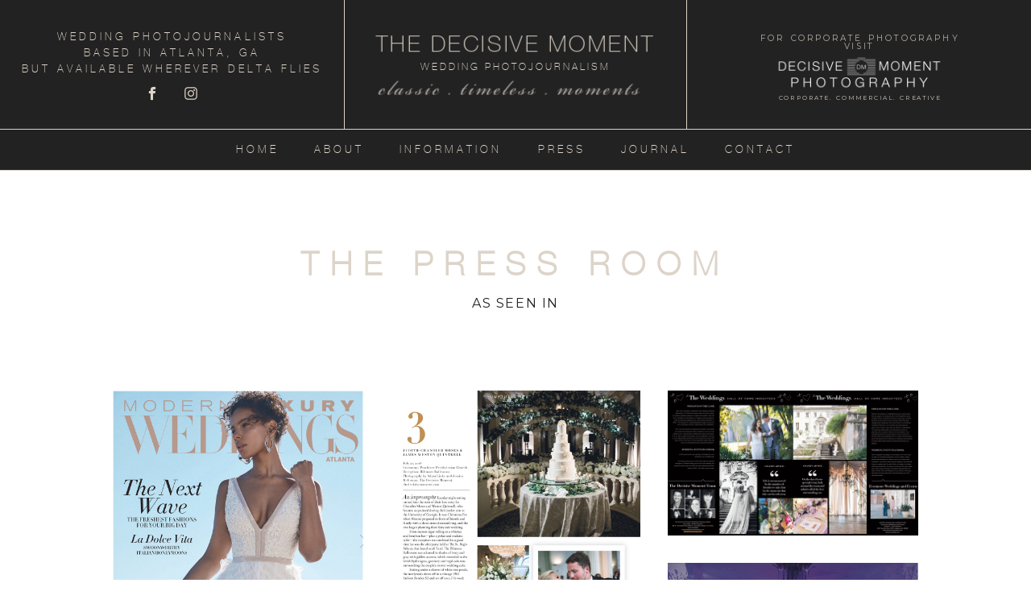

--- FILE ---
content_type: text/html; charset=utf8
request_url: https://www.thedecisivemoment.com/press/
body_size: 15120
content:
<!DOCTYPE html>
<html class="pp-rendered" lang="en-US"><!-- ProPhoto 7.7.21 -->
<head>
	
	<meta charset="UTF-8" />
	<meta http-equiv="X-UA-Compatible" content="IE=edge" />
	<meta property="og:site_name" content="The Decisive Moment Wedding Photojournalism &#8211; Atlanta Wedding Photography" />
	<meta property="og:type" content="article" />
	<meta property="og:title" content="Press" />
	<meta property="og:url" content="https://www.thedecisivemoment.com/press/" />
	<meta property="og:description" content="The Decisive Moment Wedding Photojournalism" />
	<meta name="viewport" content="width=device-width,initial-scale=1" /><meta name='robots' content='index, follow, max-image-preview:large, max-snippet:-1, max-video-preview:-1' />

	<!-- This site is optimized with the Yoast SEO plugin v22.0 - https://yoast.com/wordpress/plugins/seo/ -->
	<title>Press - The Decisive Moment Wedding Photojournalism - Atlanta Wedding Photography</title>
	<link rel="canonical" href="https://www.thedecisivemoment.com/press/" />
	<meta property="og:locale" content="en_US" />
	<meta property="og:type" content="article" />
	<meta property="og:title" content="Press - The Decisive Moment Wedding Photojournalism - Atlanta Wedding Photography" />
	<meta property="og:url" content="https://www.thedecisivemoment.com/press/" />
	<meta property="og:site_name" content="The Decisive Moment Wedding Photojournalism - Atlanta Wedding Photography" />
	<meta property="article:publisher" content="https://www.facebook.com/TheDecisiveMomentWeddings" />
	<meta property="article:modified_time" content="2019-02-08T16:48:55+00:00" />
	<meta name="twitter:card" content="summary_large_image" />
	<meta name="twitter:site" content="@DMweddings" />
	<script type="application/ld+json" class="yoast-schema-graph">{"@context":"https://schema.org","@graph":[{"@type":"WebPage","@id":"https://www.thedecisivemoment.com/press/","url":"https://www.thedecisivemoment.com/press/","name":"Press - The Decisive Moment Wedding Photojournalism - Atlanta Wedding Photography","isPartOf":{"@id":"https://www.thedecisivemoment.com/#website"},"datePublished":"2019-02-08T16:48:53+00:00","dateModified":"2019-02-08T16:48:55+00:00","inLanguage":"en-US","potentialAction":[{"@type":"ReadAction","target":["https://www.thedecisivemoment.com/press/"]}]},{"@type":"WebSite","@id":"https://www.thedecisivemoment.com/#website","url":"https://www.thedecisivemoment.com/","name":"The Decisive Moment Wedding Photojournalism - Atlanta Wedding Photography","description":"The Decisive Moment Wedding Photojournalism","publisher":{"@id":"https://www.thedecisivemoment.com/#organization"},"potentialAction":[{"@type":"SearchAction","target":{"@type":"EntryPoint","urlTemplate":"https://www.thedecisivemoment.com/?s={search_term_string}"},"query-input":"required name=search_term_string"}],"inLanguage":"en-US"},{"@type":"Organization","@id":"https://www.thedecisivemoment.com/#organization","name":"The Decisive Moment Wedding Photojournalism","url":"https://www.thedecisivemoment.com/","logo":{"@type":"ImageObject","inLanguage":"en-US","@id":"https://www.thedecisivemoment.com/#/schema/logo/image/","url":"https://www.thedecisivemoment.com/wp-content/uploads/2020/03/DM-logo.jpg","contentUrl":"https://www.thedecisivemoment.com/wp-content/uploads/2020/03/DM-logo.jpg","width":100,"height":100,"caption":"The Decisive Moment Wedding Photojournalism"},"image":{"@id":"https://www.thedecisivemoment.com/#/schema/logo/image/"},"sameAs":["https://www.facebook.com/TheDecisiveMomentWeddings","https://twitter.com/DMweddings","https://www.instagram.com/thedecisivemomentdotcom/"]}]}</script>
	<!-- / Yoast SEO plugin. -->


<link rel='dns-prefetch' href='//assets.pinterest.com' />
<link rel='dns-prefetch' href='//cdnjs.cloudflare.com' />
<link rel='dns-prefetch' href='//maxcdn.bootstrapcdn.com' />
<link rel="alternate" title="oEmbed (JSON)" type="application/json+oembed" href="https://www.thedecisivemoment.com/wp-json/oembed/1.0/embed?url=https%3A%2F%2Fwww.thedecisivemoment.com%2Fpress%2F" />
<link rel="alternate" title="oEmbed (XML)" type="text/xml+oembed" href="https://www.thedecisivemoment.com/wp-json/oembed/1.0/embed?url=https%3A%2F%2Fwww.thedecisivemoment.com%2Fpress%2F&#038;format=xml" />
<style id='wp-img-auto-sizes-contain-inline-css' type='text/css'>
img:is([sizes=auto i],[sizes^="auto," i]){contain-intrinsic-size:3000px 1500px}
/*# sourceURL=wp-img-auto-sizes-contain-inline-css */
</style>
<link rel='stylesheet' id='pp-front-css-css' href='https://www.thedecisivemoment.com/wp-content/themes/prophoto7/css/front.css?ver=7.7.21' type='text/css' media='all' />
<style id='wp-emoji-styles-inline-css' type='text/css'>

	img.wp-smiley, img.emoji {
		display: inline !important;
		border: none !important;
		box-shadow: none !important;
		height: 1em !important;
		width: 1em !important;
		margin: 0 0.07em !important;
		vertical-align: -0.1em !important;
		background: none !important;
		padding: 0 !important;
	}
/*# sourceURL=wp-emoji-styles-inline-css */
</style>
<style id='wp-block-library-inline-css' type='text/css'>
:root{--wp-block-synced-color:#7a00df;--wp-block-synced-color--rgb:122,0,223;--wp-bound-block-color:var(--wp-block-synced-color);--wp-editor-canvas-background:#ddd;--wp-admin-theme-color:#007cba;--wp-admin-theme-color--rgb:0,124,186;--wp-admin-theme-color-darker-10:#006ba1;--wp-admin-theme-color-darker-10--rgb:0,107,160.5;--wp-admin-theme-color-darker-20:#005a87;--wp-admin-theme-color-darker-20--rgb:0,90,135;--wp-admin-border-width-focus:2px}@media (min-resolution:192dpi){:root{--wp-admin-border-width-focus:1.5px}}.wp-element-button{cursor:pointer}:root .has-very-light-gray-background-color{background-color:#eee}:root .has-very-dark-gray-background-color{background-color:#313131}:root .has-very-light-gray-color{color:#eee}:root .has-very-dark-gray-color{color:#313131}:root .has-vivid-green-cyan-to-vivid-cyan-blue-gradient-background{background:linear-gradient(135deg,#00d084,#0693e3)}:root .has-purple-crush-gradient-background{background:linear-gradient(135deg,#34e2e4,#4721fb 50%,#ab1dfe)}:root .has-hazy-dawn-gradient-background{background:linear-gradient(135deg,#faaca8,#dad0ec)}:root .has-subdued-olive-gradient-background{background:linear-gradient(135deg,#fafae1,#67a671)}:root .has-atomic-cream-gradient-background{background:linear-gradient(135deg,#fdd79a,#004a59)}:root .has-nightshade-gradient-background{background:linear-gradient(135deg,#330968,#31cdcf)}:root .has-midnight-gradient-background{background:linear-gradient(135deg,#020381,#2874fc)}:root{--wp--preset--font-size--normal:16px;--wp--preset--font-size--huge:42px}.has-regular-font-size{font-size:1em}.has-larger-font-size{font-size:2.625em}.has-normal-font-size{font-size:var(--wp--preset--font-size--normal)}.has-huge-font-size{font-size:var(--wp--preset--font-size--huge)}.has-text-align-center{text-align:center}.has-text-align-left{text-align:left}.has-text-align-right{text-align:right}.has-fit-text{white-space:nowrap!important}#end-resizable-editor-section{display:none}.aligncenter{clear:both}.items-justified-left{justify-content:flex-start}.items-justified-center{justify-content:center}.items-justified-right{justify-content:flex-end}.items-justified-space-between{justify-content:space-between}.screen-reader-text{border:0;clip-path:inset(50%);height:1px;margin:-1px;overflow:hidden;padding:0;position:absolute;width:1px;word-wrap:normal!important}.screen-reader-text:focus{background-color:#ddd;clip-path:none;color:#444;display:block;font-size:1em;height:auto;left:5px;line-height:normal;padding:15px 23px 14px;text-decoration:none;top:5px;width:auto;z-index:100000}html :where(.has-border-color){border-style:solid}html :where([style*=border-top-color]){border-top-style:solid}html :where([style*=border-right-color]){border-right-style:solid}html :where([style*=border-bottom-color]){border-bottom-style:solid}html :where([style*=border-left-color]){border-left-style:solid}html :where([style*=border-width]){border-style:solid}html :where([style*=border-top-width]){border-top-style:solid}html :where([style*=border-right-width]){border-right-style:solid}html :where([style*=border-bottom-width]){border-bottom-style:solid}html :where([style*=border-left-width]){border-left-style:solid}html :where(img[class*=wp-image-]){height:auto;max-width:100%}:where(figure){margin:0 0 1em}html :where(.is-position-sticky){--wp-admin--admin-bar--position-offset:var(--wp-admin--admin-bar--height,0px)}@media screen and (max-width:600px){html :where(.is-position-sticky){--wp-admin--admin-bar--position-offset:0px}}
/*wp_block_styles_on_demand_placeholder:696d7df803629*/
/*# sourceURL=wp-block-library-inline-css */
</style>
<style id='classic-theme-styles-inline-css' type='text/css'>
/*! This file is auto-generated */
.wp-block-button__link{color:#fff;background-color:#32373c;border-radius:9999px;box-shadow:none;text-decoration:none;padding:calc(.667em + 2px) calc(1.333em + 2px);font-size:1.125em}.wp-block-file__button{background:#32373c;color:#fff;text-decoration:none}
/*# sourceURL=/wp-includes/css/classic-themes.min.css */
</style>
<link rel='stylesheet' id='font-awesome-css-css' href='//maxcdn.bootstrapcdn.com/font-awesome/4.5.0/css/font-awesome.min.css?ver=4.5.0' type='text/css' media='all' />
<script type="text/javascript" src="https://www.thedecisivemoment.com/wp-includes/js/jquery/jquery.min.js?ver=3.7.1" id="jquery-core-js"></script>
<script type="text/javascript" src="https://www.thedecisivemoment.com/wp-includes/js/jquery/jquery-migrate.min.js?ver=3.4.1" id="jquery-migrate-js"></script>
<script type="text/javascript" src="https://www.thedecisivemoment.com/wp-content/plugins/gravity-forms-css-themes-with-fontawesome-and-placeholder-support/js/gfctmagic.js?ver=1.0" id="gfctmagic-js"></script>
<script type="text/javascript" src="https://cdnjs.cloudflare.com/ajax/libs/picturefill/3.0.1/picturefill.min.js?ver=3.0.1" id="picturefill-js"></script>
<link rel="https://api.w.org/" href="https://www.thedecisivemoment.com/wp-json/" /><link rel="alternate" title="JSON" type="application/json" href="https://www.thedecisivemoment.com/wp-json/wp/v2/pages/10930" /><link rel="EditURI" type="application/rsd+xml" title="RSD" href="https://www.thedecisivemoment.com/xmlrpc.php?rsd" />
<meta name="generator" content="WordPress 6.9" />
<link rel='shortlink' href='https://www.thedecisivemoment.com/?p=10930' />
<style title="GFCT" type="text/css">
/*  
    Name : GFCT css
    Description:    Start with basic fontawesome and placeholder support
    Author     : Mo Pristas
    Comment    : This css is generated by the Gravity Forms CSS Themes plugin
*/    
.gfct_fa_span i {
    margin-left: 10px;
    margin-top: 6px;
  position:absolute;
}
.gfct-uses-fa {
    padding-left: 30px !important;
}
.gfct_placeholder_active, .gform_wrapper .gfct_placeholder_active.datepicker, .gform_wrapper .gfct_placeholder_active.ginput_complex input[type="text"], .gform_wrapper .gfct_placeholder_active.ginput_complex input[type="url"], .gform_wrapper .gfct_placeholder_active.ginput_complex input[type="email"], .gform_wrapper .gfct_placeholder_active.ginput_complex input[type="tel"], .gform_wrapper .gfct_placeholder_active.ginput_complex input[type="number"], .gform_wrapper .gfct_placeholder_active.ginput_complex input[type="password"], .gform_wrapper .gfct_placeholder_active.ginput_complex select {
    width: 100% !important;
}
.gfct_placeholder_active.ginput_complex span {
    padding: 7px 0;
}/*  
    Name : No Theme Theme
   Description: This theme does not output anything
   ------------------------------------------------
   *//*      Name : Stylish Theme*/.gfct_stylish .ginput_complex label {    color: #ffffff;}.gfct_stylish .button.gform_button:hover {    background: none repeat scroll 0 0 #004fed;}.gfct_stylish .gfield_radio, .gfct_stylish .gfield_checkbox {    width: 56%;  margin-top:10px !important;}.gfct_stylish .gform_body {    width: 100%;}.gfct_stylish_wrapper h3.gform_title {    border-bottom: 1px solid #ffffff;    line-height: 22px;    padding-bottom: 6px;    color:#ffffff;}.gfct_stylish_wrapper li, .gfct_stylish_wrapper form li{  position:relative;  visibility:visible;}.gfct_stylish .button.gform_previous_button {    line-height: 22px !important;    margin-bottom: 5px !important;    width: 40% !important;}.gfct_stylish_wrapper h3.gf_progressbar_title {    color: white;    opacity: 1 !important;}.gfct_stylish_wrapper .button {    background: none repeat scroll 0 0 #008fd5;  border: 1px solid white;    color: #fff;    display: block;    line-height: 38px;    margin: 0 auto !important;    text-transform: uppercase;    width: 72%;}.gfct_stylish_wrapper .gf_progressbar_wrapper {    border-bottom: 1px solid #fff;}.gfct_stylish_wrapper .gfield_checkbox li label, .gfct_stylish_wrapper .gfield_radio li label, .gfct_stylish_wrapper ul.gfield_radio li input[type="radio"]:checked + label, .gfct_stylish_wrapper ul.gfield_checkbox li input[type="checkbox"]:checked + label {    color: #ffffff;}.gfct_stylish .gform_page_fields {    margin: 0 auto;    width: 70%;}.gfct_stylish_wrapper select, .gfct_stylish_wrapper select input[type="text"], .gfct_stylish_wrapper input[type="url"], .gfct_stylish_wrapper input[type="email"], .gfct_stylish_wrapper input[type="tel"], .gfct_stylish_wrapper input[type="number"], .gfct_stylish_wrapper input[type="password"] {    display: block;    line-height: 22px;    margin-bottom: 1px;    border:none;    border-radius: 2px;}.gfct_stylish .gfield_label {    color:#ffffff;    display: block;    margin: 0 auto;}.gfct_stylish_wrapper {    background: none repeat scroll 0 0 rgba(77,178,224,.7);    border-radius: 10px;    margin: 40px auto;    padding: 10px 10%;    position: relative;}.gfct_stylish .gfct_fa_span i {    margin-top: 0.4em;    position: absolute;    color: #008fd5;}.gfct_stylish textarea {    margin: 1px 0;    padding-top: 6px;}.gfct_stylish_wrapper .left_label input.medium, .gfct_stylish_wrapper .left_label select.medium, .gfct_stylish_wrapper .right_label input.medium, .gfct_stylish_wrapper .right_label select.medium {    width: calc(72% - 8px);}.gfct_stylish_wrapper ul.gform_fields li.gfield {    padding-right: 0;}.gfct_stylish_wrapper .gform_footer {    min-height: 90px;}.gfct_stylish button, .gfct_stylish .button, .gfct_stylish input[type="button"], .gfct_stylish input[type="reset"], .gfct_stylish input[type="submit"] {    float: right;    margin-left: 4%;}.gfct_stylish_wrapper.gf_browser_chrome .gform_body {  padding:0 3%;  width:100%;}/*    Name : Corporate Theme rgba-rgba(249,249,249,1)*/.gfct_corporate_wrapper {    background: none repeat scroll 0 0 rgba(249,249,249,1);}.gfct_corporate .gform_body {    padding: 0 15px;}.gfct_corporate_wrapper ul li, .gfct_corporate_wrapper input[type="text"], .gfct_corporate_wrapper input[type="url"], .gfct_corporate_wrapper input[type="email"], .gfct_corporate_wrapper input[type="tel"], .gfct_corporate_wrapper input[type="number"], .gfct_corporate_wrapper input[type="password"] {    color: #666;}.gfct_corporate_wrapper .gfield_label {    color: #666;    font-weight: lighter !important;}.gfct_corporate_wrapper .gfield_checkbox li input[type="checkbox"], .gfct_corporate_wrapper .gfield_radio li input[type="radio"], .gfct_corporate_wrapper .gfield_checkbox li input{}.gfct_corporate .button.gform_button{    background: none repeat scroll 0 0 #f0776c;    border: 0 none;    border-radius: 5px;    color: #fff;    cursor: pointer;    font-size: 20px;    height: 50px;    margin: 0 12px;    outline: 0 none;    padding: 0;    text-align: center;    width: 94%;    padding: 10px 20px;}.gfct_corporate select, .gfct_corporate_wrapper input[type="text"], .gfct_corporate_wrapper input[type="url"], .gfct_corporate_wrapper input[type="email"], .gfct_corporate_wrapper input[type="tel"], .gfct_corporate_wrapper input[type="number"], .gfct_corporate_wrapper input[type="password"]{    background: none repeat scroll 0 0 #fff;    border: 1px solid #ccc;    border-radius: 4px;    font-size: 15px;    height: 39px;    margin-bottom: 0;    padding-left: 10px;}.gfct_corporate_wrapper input[type="text"]:focus, .gfct_corporate_wrapper input[type="url"]:focus, .gfct_corporate_wrapper input[type="email"]:focus, .gfct_corporate_wrapper input[type="tel"]:focus, .gfct_corporate_wrapper input[type="number"]:focus, .gfct_corporate_wrapper input[type="password"]:focus{    border-color:#6e8095;    outline: none;}.gfct_corporate .gform_title{    background: none repeat scroll 0 0 #f1f1f1 !important;    color: #666;    font-size: 25px !important;    font-weight: 300 !important;    line-height: 30px;    text-align: center;  padding:15px 10px;}.gfct_corporate .left_label .gfield_label {}.gfct_corporate_wrapper .left_label ul.gfield_checkbox, .gfct_corporate_wrapper .right_label ul.gfield_checkbox, .gfct_corporate_wrapper .left_label ul.gfield_radio, .gfct_corporate_wrapper .right_label ul.gfield_radio {    padding: 8px 0;}.gfct_corporate .gfct_fa_span i {  	color: grey;    margin-left: 10px;    margin-top: 11px;    position: absolute;}.gfct_corporate_wrapper textarea {    font-size: 1em;}.gfct_corporate .medium.gfield_select {    height: auto;}.gfct_corporate_wrapper .gform_footer {    min-height: 90px;}.gfct_corporate button, .gfct_corporate .button, .gfct_corporate input[type="button"], .gfct_corporate input[type="reset"], .gfct_corporate input[type="submit"] {    float: right;    margin-left: 4%;}.gfct_corporate_wrapper ul.gform_fields li.gfield {    padding-right: 0;}.gfct_corporate_wrapper .left_label input.medium, .gfct_corporate_wrapper .left_label select.medium, .gfct_corporate_wrapper .right_label input.medium, .gfct_corporate_wrapper .right_label select.medium {    width: calc(72% - 8px);}.gfct_corporate_wrapper.gf_browser_chrome .gform_body {  padding:0 3%;  width:100%;}</style>
	<link href="https://use.fontawesome.com/releases/v5.0.2/css/all.css" rel="stylesheet">
<script type="text/javascript">
window.PROPHOTO || (window.PROPHOTO = {});
window.PROPHOTO.imgProtection = {"level":"clicks"};
</script><script type="text/javascript">
window.PROPHOTO || (window.PROPHOTO = {});
window.PROPHOTO.designId = "bc665b85-bcc2-46e8-8089-07aca6f03614";
window.PROPHOTO.layoutId = "73839513-cc30-4d48-aeea-e85662cf2ecf";
</script><script type="text/javascript" src="https://www.thedecisivemoment.com/wp-content/plugins/si-captcha-for-wordpress/captcha/si_captcha.js?ver=1768783352"></script>
<!-- begin SI CAPTCHA Anti-Spam - login/register form style -->
<style type="text/css">
.si_captcha_small { width:175px; height:45px; padding-top:10px; padding-bottom:10px; }
.si_captcha_large { width:250px; height:60px; padding-top:10px; padding-bottom:10px; }
img#si_image_com { border-style:none; margin:0; padding-right:5px; float:left; }
img#si_image_reg { border-style:none; margin:0; padding-right:5px; float:left; }
img#si_image_log { border-style:none; margin:0; padding-right:5px; float:left; }
img#si_image_side_login { border-style:none; margin:0; padding-right:5px; float:left; }
img#si_image_checkout { border-style:none; margin:0; padding-right:5px; float:left; }
img#si_image_jetpack { border-style:none; margin:0; padding-right:5px; float:left; }
img#si_image_bbpress_topic { border-style:none; margin:0; padding-right:5px; float:left; }
.si_captcha_refresh { border-style:none; margin:0; vertical-align:bottom; }
div#si_captcha_input { display:block; padding-top:15px; padding-bottom:5px; }
label#si_captcha_code_label { margin:0; }
input#si_captcha_code_input { width:65px; }
p#si_captcha_code_p { clear: left; padding-top:10px; }
.si-captcha-jetpack-error { color:#DC3232; }
</style>
<!-- end SI CAPTCHA Anti-Spam - login/register form style -->
<link rel="stylesheet" href="https://www.thedecisivemoment.com/wp-content/uploads/pp/static/design-bc665b85-bcc2-46e8-8089-07aca6f03614-1737140299.css" /><link rel="stylesheet" href="https://www.thedecisivemoment.com/wp-content/uploads/pp/static/layout-73839513-cc30-4d48-aeea-e85662cf2ecf-1737140299.css" /><link rel="stylesheet" href="https://www.thedecisivemoment.com?pp_route=%2Fsite-custom-css&version=1708357237" /><link href="https://fonts.googleapis.com/css?family=Montserrat|Montserrat|Montserrat|IM+Fell+French+Canon+SC|Montserrat|IM+Fell+French+Canon+SC|Montserrat|Montserrat|IM+Fell+French+Canon+SC|IM+Fell+French+Canon" rel="stylesheet">
	<link rel="alternate" href="https://www.thedecisivemoment.com/feed/" type="application/rss+xml" title="The Decisive Moment Wedding Photojournalism &#8211; Atlanta Wedding Photography Posts RSS feed"/>
	<link rel="pingback" href="https://www.thedecisivemoment.com/xmlrpc.php"/>
    
    </head>

<body id="body" class="wp-singular page-template-default page page-id-10930 wp-embed-responsive wp-theme-prophoto7 article-press has-lazy-images css-le3n2w">
    
    
        <div id="fb-root"></div>
        <script>
        (function(d, s, id) {
            var js, fjs = d.getElementsByTagName(s)[0];
            if (d.getElementById(id)) return;
            js = d.createElement(s); js.id = id;
            js.src = "//connect.facebook.net/en_US/sdk.js#xfbml=1&version=v2.4";
            fjs.parentNode.insertBefore(js, fjs);
        }(document, 'script', 'facebook-jssdk'));
    </script>
    
    <script type="text/javascript">
        (function(d, platform) {
            var isIOS = [
                'iPad Simulator',
                'iPhone Simulator',
                'iPod Simulator',
                'iPad',
                'iPhone',
                'iPod'
            ].includes(platform)
            // iPad on iOS 13 detection
            || (platform === "MacIntel" && "ontouchend" in d);

            if (isIOS) {
                d.body.classList.add('is-iOS');
            }
            d.body.classList.remove('no-js').add('js');
        }(document, window.navigator.platform));
    </script>

    
        <div class="pp-slideover pp-slideover--right"><div class="css-141bwkh own-css pp-block _48699759-daf5-444c-aa8e-275060ec95ea" data-index="0"><div class="row no-gutters css-1w7ik8a pp-row _1e853f27-e7f0-49a2-bae3-3e63acd0e647 _48699759-daf5-444c-aa8e-275060ec95ea__row"><div class="pp-column _2c6f0be4-df26-4c98-aae5-9e19d63d60cd _48699759-daf5-444c-aa8e-275060ec95ea__column _1e853f27-e7f0-49a2-bae3-3e63acd0e647__column col-xs-12 col-sm-12 col-md-12 col-lg-12"><div class="css-1idj3bk pp-column__inner _2c6f0be4-df26-4c98-aae5-9e19d63d60cd__inner _48699759-daf5-444c-aa8e-275060ec95ea__column__inner _1e853f27-e7f0-49a2-bae3-3e63acd0e647__column__inner"><div data-id="ce2327cb-ec32-44cd-91c6-d8064055c4e0" data-vertical-offset="" class="pp-module _ce2327cb-ec32-44cd-91c6-d8064055c4e0 _48699759-daf5-444c-aa8e-275060ec95ea__module _1e853f27-e7f0-49a2-bae3-3e63acd0e647__module _2c6f0be4-df26-4c98-aae5-9e19d63d60cd__module css-c89ksi pp-module--graphic"><section class="css-17bquuh pp-graphics"><div class="pp-graphic" style="max-width:100px;width:100%"><div><span data-tile-id="e3fcba57-0d09-451c-b233-354d06c1cd8d" class="css-k9weur pp-tile own-css _e3fcba57-0d09-451c-b233-354d06c1cd8d"><span class="_a9abb69a-82d4-49b3-aab8-14c09637bbc8 pp-tile__layer pp-tile__layer--shape css-1yo2n7i"><span class="pp-tile__layer__inner"></span></span><span class="_ae7b606f-9865-4cb1-b28d-b10b249006db pp-tile__layer pp-tile__layer--shape css-nrq2r7"><span class="pp-tile__layer__inner"></span></span><span class="_7f2804e0-9618-4536-a3d4-c7a57a9db62f pp-tile__layer pp-tile__layer--text css-4btc5m"><span class="pp-tile__layer__inner">M</span></span><span class="_feade3ec-779d-4f80-8cf6-bd172322cfde pp-tile__layer pp-tile__layer--text css-188rjm7"><span class="pp-tile__layer__inner">D</span></span></span></div></div></section></div><div data-id="b15cc0fe-f166-4e53-bcdb-586b7344728f" data-vertical-offset="" class="pp-module _b15cc0fe-f166-4e53-bcdb-586b7344728f _48699759-daf5-444c-aa8e-275060ec95ea__module _1e853f27-e7f0-49a2-bae3-3e63acd0e647__module _2c6f0be4-df26-4c98-aae5-9e19d63d60cd__module css-ljac4y pp-module--menu"><nav class="pp-menu pp-menu--vertical _b15cc0fe-f166-4e53-bcdb-586b7344728f css-10pvoa4"><ul class="pp-menu-items"><li class="_8d30f783-c86b-4298-98bb-e29cacc6fd27 pp-menu-item--home pp-menu-item"><a href="https://www.thedecisivemoment.com/" target="_self">Home</a></li><li class="_e4bbdc31-fde0-4e57-9fb8-a610745ca9d4 pp-menu-item--page pp-menu-item"><a href="https://www.thedecisivemoment.com/about/" target="_self">About</a></li><li class="_bfd9035f-5c65-4141-a298-5d2b85bc18f4 pp-menu-item--page pp-menu-item"><a href="https://www.thedecisivemoment.com/information/" target="_self">Information</a></li><li class="_6b6598d4-ac13-4bb5-a111-427f3368609e pp-menu-item--page pp-menu-item"><a href="https://www.thedecisivemoment.com/press/" target="_self">Press</a></li><li class="_83f9d926-f9d1-40bf-ad91-f2c20541eccb pp-menu-item--blog pp-menu-item"><a href="https://www.thedecisivemoment.com/blog/" target="_self">Journal</a></li><li class="_cc446459-76bd-4206-a406-b240a86d9e83 pp-menu-item--page pp-menu-item"><a href="https://www.thedecisivemoment.com/contact-2/" target="_self">Contact</a></li></ul></nav></div><div data-id="2d31f696-60c4-4a88-bd9a-506cb4aae741" data-vertical-offset="" class="pp-module _2d31f696-60c4-4a88-bd9a-506cb4aae741 _48699759-daf5-444c-aa8e-275060ec95ea__module _1e853f27-e7f0-49a2-bae3-3e63acd0e647__module _2c6f0be4-df26-4c98-aae5-9e19d63d60cd__module css-c89ksi pp-module--graphic"><section class="css-17bquuh pp-graphics"><div class="pp-graphic" style="max-width:400px;width:100%"><a href="https://designs.pro.photo/highland/shop" target=""><div><span data-tile-id="b68e259e-d4a6-4a73-8f0f-4ee9a3c95905" class="css-1fqkg19 pp-tile own-css _b68e259e-d4a6-4a73-8f0f-4ee9a3c95905"><span class="_ffedce41-f993-4889-b1fe-87b9da27284a pp-tile__layer pp-tile__layer--shape css-1rlleak"><span class="pp-tile__layer__inner"></span></span><span class="_caa6a6a2-15a4-4868-81fb-2c795b878242 pp-tile__layer pp-tile__layer--text css-mijmsh"><span class="pp-tile__layer__inner">Our Prints, Albums, Books &amp; Wall Art</span></span><span class="_58154d56-7535-4e58-92d1-90055a6c99a2 pp-tile__layer pp-tile__layer--text css-1yn3dh1"><span class="pp-tile__layer__inner">CORPORATE. COMMERCIAL. CREATIVE</span></span><span class="_7bf71e87-054b-4629-b73b-ac7dc9c55430 pp-tile__layer pp-tile__layer--image css-1ah0fs3"><img alt="" class="pp-image pp-tile__layer__inner lazyload" src="[data-uri]" sizes="(max-width: 216px) 100vw, 216px" data-src="https://www.thedecisivemoment.com/wp-content/uploads/2020/04/2016DMELOGOBANNER-wh.png" data-srcset="https://www.thedecisivemoment.com/?pp_route=%2Fimage-resize&amp;path=n5Gcug2dtIVRO5UQC90RPxURNRkNxAjMvQDMvAjMwIjf 216w" /></span><span class="_3d387daa-cfe2-4ff2-a0af-550da98e2944 pp-tile__layer pp-tile__layer--text css-gr1j8j"><span class="pp-tile__layer__inner">FOR  CORPORATE PHOTOGRAPHY <br> VISIT</span></span></span></div></a></div></section></div><div data-id="d168722f-08b0-4c62-8823-217ca8944bbd" data-vertical-offset="" class="pp-module _d168722f-08b0-4c62-8823-217ca8944bbd _48699759-daf5-444c-aa8e-275060ec95ea__module _1e853f27-e7f0-49a2-bae3-3e63acd0e647__module _2c6f0be4-df26-4c98-aae5-9e19d63d60cd__module css-alra0h pp-module--text pp-module--is-dynamic"><div class="pp-text-module-body"><div><p>LET'S BE FRIENDS</p></div></div></div><div data-id="b5ad08fb-a39b-4bc9-b637-e0ad56ff7bfb" data-vertical-offset="" class="pp-module _b5ad08fb-a39b-4bc9-b637-e0ad56ff7bfb _48699759-daf5-444c-aa8e-275060ec95ea__module _1e853f27-e7f0-49a2-bae3-3e63acd0e647__module _2c6f0be4-df26-4c98-aae5-9e19d63d60cd__module css-79ymrf pp-module--graphic"><section class="css-17kql8f pp-graphics"><div class="pp-graphic" style="max-width:18px;width:14.32%"><img alt="" class="" src="https://www.thedecisivemoment.com/wp-content/uploads/2018/12/fb.png" sizes="(max-width: 36px) 100vw, 36px" /></div><div class="pp-graphic" style="max-width:18px;width:14.32%"><img alt="" class="" src="https://www.thedecisivemoment.com/wp-content/uploads/2018/12/pn.png" sizes="(max-width: 36px) 100vw, 36px" /></div><div class="pp-graphic" style="max-width:18px;width:14.32%"><img alt="" class="" src="https://www.thedecisivemoment.com/wp-content/uploads/2018/12/ig.png" sizes="(max-width: 36px) 100vw, 36px" /></div><div class="pp-graphic" style="max-width:18px;width:14.32%"><img alt="" class="" src="https://www.thedecisivemoment.com/wp-content/uploads/2018/12/g.png" sizes="(max-width: 36px) 100vw, 36px" /></div><div class="pp-graphic" style="max-width:18px;width:14.32%"><img alt="" class="" src="https://www.thedecisivemoment.com/wp-content/uploads/2018/12/twitter.png" sizes="(max-width: 36px) 100vw, 36px" /></div></section></div></div><style class="entity-custom-css"></style></div><style class="entity-custom-css"></style></div><style class="entity-custom-css"></style></div></div><span class="pp-hamburger css-onef21 pp-hamburger--right"><span data-tile-id="bd3598d8-7d42-42b6-8047-3079f9710739" class="css-hmu8yp pp-tile own-css _bd3598d8-7d42-42b6-8047-3079f9710739"><span class="_4686fd2b-29d0-4279-921f-72f047ed8acd pp-tile__layer pp-tile__layer--shape css-rgo0ty"><span class="pp-tile__layer__inner"></span></span><span class="_ec7e614d-b1ce-44fa-8a0b-c1074130a78b pp-tile__layer pp-tile__layer--shape css-1mjkbio"><span class="pp-tile__layer__inner"></span></span><span class="_22ef92c5-fc00-4560-b340-ce171d84544e pp-tile__layer pp-tile__layer--shape css-zv81sp"><span class="pp-tile__layer__inner"></span></span><span class="_6fcab6bf-db34-42ad-9c92-88a68bf823ae pp-tile__layer pp-tile__layer--shape css-16rjgi2"><span class="pp-tile__layer__inner"></span></span></span></span><div class="pp-layout _73839513-cc30-4d48-aeea-e85662cf2ecf"><div class="pp-block-wrap"><div class="css-1sbjzkl own-css pp-block _a68a457f-d3cd-48e5-bdf1-af8dd2c216cb" data-index="0"><div class="row no-gutters css-1w7ik8a pp-row _14c3d45b-485d-47a6-aa65-ebfe4b7fd741 _a68a457f-d3cd-48e5-bdf1-af8dd2c216cb__row"><div class="pp-column _78f9d8ae-e49a-428c-8434-173a965cb8da _a68a457f-d3cd-48e5-bdf1-af8dd2c216cb__column _14c3d45b-485d-47a6-aa65-ebfe4b7fd741__column col-xs-12 col-sm-12 col-md-4 col-lg-4"><div class="css-1sri67v pp-column__inner _78f9d8ae-e49a-428c-8434-173a965cb8da__inner _a68a457f-d3cd-48e5-bdf1-af8dd2c216cb__column__inner _14c3d45b-485d-47a6-aa65-ebfe4b7fd741__column__inner"><div data-id="1f975ddf-3fe9-4fc8-8505-366177bd6a1b" data-vertical-offset="" class="pp-module _1f975ddf-3fe9-4fc8-8505-366177bd6a1b _a68a457f-d3cd-48e5-bdf1-af8dd2c216cb__module _14c3d45b-485d-47a6-aa65-ebfe4b7fd741__module _78f9d8ae-e49a-428c-8434-173a965cb8da__module css-1bbnb6u pp-module--text pp-module--is-dynamic"><div class="pp-text-module-body"><div><p>Wedding photojournalists</p><p> </p><p>based in atlanta, GA</p><p> </p><p>but available wherever delta flies</p></div></div></div><div data-id="99fa474b-eff8-4d01-9f68-5293797cb1d1" data-vertical-offset="" class="pp-module _99fa474b-eff8-4d01-9f68-5293797cb1d1 _a68a457f-d3cd-48e5-bdf1-af8dd2c216cb__module _14c3d45b-485d-47a6-aa65-ebfe4b7fd741__module _78f9d8ae-e49a-428c-8434-173a965cb8da__module css-o5038m pp-module--graphic"><section class="css-17kql8f pp-graphics"><div class="pp-graphic" style="max-width:18px;width:46.45%"><a href="http://www.facebook.com/TheDecisiveMomentWeddings/" target="_blank"><img alt="" class="lazyload" src="[data-uri]" sizes="(max-width: 36px) 100vw, 36px" data-src="https://www.thedecisivemoment.com/wp-content/uploads/2018/12/fb.png" /></a></div><div class="pp-graphic" style="max-width:18px;width:46.45%"><a href="http://www.instagram.com/thedecisivemomentdotcom/" target="_blank"><img alt="" class="lazyload" src="[data-uri]" sizes="(max-width: 36px) 100vw, 36px" data-src="https://www.thedecisivemoment.com/wp-content/uploads/2018/12/ig.png" /></a></div></section></div></div><style class="entity-custom-css"></style></div><div class="pp-column _69c7d673-a8b1-49a2-a598-336c74c0e194 _a68a457f-d3cd-48e5-bdf1-af8dd2c216cb__column _14c3d45b-485d-47a6-aa65-ebfe4b7fd741__column col-xs-12 col-sm-12 col-md-4 col-lg-4"><div class="css-19dhrq0 pp-column__inner _69c7d673-a8b1-49a2-a598-336c74c0e194__inner _a68a457f-d3cd-48e5-bdf1-af8dd2c216cb__column__inner _14c3d45b-485d-47a6-aa65-ebfe4b7fd741__column__inner"><div data-id="2bbd2bbe-43a0-494f-af65-1d573e72738f" data-vertical-offset="" class="pp-module _2bbd2bbe-43a0-494f-af65-1d573e72738f _a68a457f-d3cd-48e5-bdf1-af8dd2c216cb__module _14c3d45b-485d-47a6-aa65-ebfe4b7fd741__module _69c7d673-a8b1-49a2-a598-336c74c0e194__module css-79ymrf pp-module--graphic"><section class="css-17bquuh pp-graphics"><div class="pp-graphic" style="max-width:380px;width:100%"><a href="http://www.thedecisivemoment.com/blog/" target=""><div><span data-tile-id="13004461-41d6-40a6-85d5-ffcb152d31e3" class="css-bgr58 pp-tile own-css _13004461-41d6-40a6-85d5-ffcb152d31e3"><span class="_73e8dad7-958e-47aa-bb0f-e50ebf6c4fcb pp-tile__layer pp-tile__layer--shape css-84cztb"><span class="pp-tile__layer__inner"></span></span><span class="_2d5eadd4-1596-4688-a34c-ef2992b24ad4 pp-tile__layer pp-tile__layer--text css-f2a2fi"><span class="pp-tile__layer__inner">classic . timeless . moments</span></span><span class="_3c138412-c700-4df3-9751-a0db9e8d94b7 pp-tile__layer pp-tile__layer--text css-efxefp"><span class="pp-tile__layer__inner">WEDDING PHOTOJOURNALISM</span></span><span class="_e4bf0388-8e7d-4eca-9117-01c99394c453 pp-tile__layer pp-tile__layer--text css-fgjzb5"><span class="pp-tile__layer__inner">THE DECISIVE MOMENT</span></span></span></div></a></div></section></div></div><style class="entity-custom-css"></style></div><div class="pp-column _ab9bca00-bbb9-4d00-8617-1d5b2700194b _a68a457f-d3cd-48e5-bdf1-af8dd2c216cb__column _14c3d45b-485d-47a6-aa65-ebfe4b7fd741__column col-xs-12 col-sm-12 col-md-4 col-lg-4"><div class="css-1sri67v pp-column__inner _ab9bca00-bbb9-4d00-8617-1d5b2700194b__inner _a68a457f-d3cd-48e5-bdf1-af8dd2c216cb__column__inner _14c3d45b-485d-47a6-aa65-ebfe4b7fd741__column__inner"><div data-id="f85fa083-5ea9-4e55-be2b-01db47c41200" data-vertical-offset="" class="pp-module _f85fa083-5ea9-4e55-be2b-01db47c41200 _a68a457f-d3cd-48e5-bdf1-af8dd2c216cb__module _14c3d45b-485d-47a6-aa65-ebfe4b7fd741__module _ab9bca00-bbb9-4d00-8617-1d5b2700194b__module css-1jw8jz3 pp-module--graphic"><section class="css-17bquuh pp-graphics"><div class="pp-graphic" style="max-width:400px;width:100%"><a href="http://www.thedm.co" target=""><div><span data-tile-id="b68e259e-d4a6-4a73-8f0f-4ee9a3c95905" class="css-1fqkg19 pp-tile own-css _b68e259e-d4a6-4a73-8f0f-4ee9a3c95905"><span class="_ffedce41-f993-4889-b1fe-87b9da27284a pp-tile__layer pp-tile__layer--shape css-1rlleak"><span class="pp-tile__layer__inner"></span></span><span class="_caa6a6a2-15a4-4868-81fb-2c795b878242 pp-tile__layer pp-tile__layer--text css-mijmsh"><span class="pp-tile__layer__inner">Our Prints, Albums, Books &amp; Wall Art</span></span><span class="_58154d56-7535-4e58-92d1-90055a6c99a2 pp-tile__layer pp-tile__layer--text css-1yn3dh1"><span class="pp-tile__layer__inner">CORPORATE. COMMERCIAL. CREATIVE</span></span><span class="_7bf71e87-054b-4629-b73b-ac7dc9c55430 pp-tile__layer pp-tile__layer--image css-1ah0fs3"><img alt="" class="pp-image pp-tile__layer__inner lazyload" src="[data-uri]" sizes="(max-width: 216px) 100vw, 216px" data-src="https://www.thedecisivemoment.com/wp-content/uploads/2020/04/2016DMELOGOBANNER-wh.png" data-srcset="https://www.thedecisivemoment.com/?pp_route=%2Fimage-resize&amp;path=n5Gcug2dtIVRO5UQC90RPxURNRkNxAjMvQDMvAjMwIjf 216w" /></span><span class="_3d387daa-cfe2-4ff2-a0af-550da98e2944 pp-tile__layer pp-tile__layer--text css-gr1j8j"><span class="pp-tile__layer__inner">FOR  CORPORATE PHOTOGRAPHY <br> VISIT</span></span></span></div></a></div></section></div></div><style class="entity-custom-css"></style></div><style class="entity-custom-css"></style></div><div class="row no-gutters css-1ofefxa pp-row _b5214891-8044-450f-8ff2-8a33f9c4d44a _a68a457f-d3cd-48e5-bdf1-af8dd2c216cb__row"><div class="pp-column _a453b76e-0a7f-4419-80df-0196a74feaca _a68a457f-d3cd-48e5-bdf1-af8dd2c216cb__column _b5214891-8044-450f-8ff2-8a33f9c4d44a__column col-xs-12 col-sm-12 col-md-12 col-lg-12"><div class="css-1idj3bk pp-column__inner _a453b76e-0a7f-4419-80df-0196a74feaca__inner _a68a457f-d3cd-48e5-bdf1-af8dd2c216cb__column__inner _b5214891-8044-450f-8ff2-8a33f9c4d44a__column__inner"><div data-id="003ae7f3-eb20-4925-a891-41279c56677b" data-vertical-offset="" class="pp-module _003ae7f3-eb20-4925-a891-41279c56677b _a68a457f-d3cd-48e5-bdf1-af8dd2c216cb__module _b5214891-8044-450f-8ff2-8a33f9c4d44a__module _a453b76e-0a7f-4419-80df-0196a74feaca__module css-3n6dfp pp-module--menu"><nav class="pp-menu pp-menu--horizontal _003ae7f3-eb20-4925-a891-41279c56677b css-q60986"><ul class="pp-menu-items"><li class="_8d30f783-c86b-4298-98bb-e29cacc6fd27 pp-menu-item--home pp-menu-item"><a href="https://www.thedecisivemoment.com/" target="_self">Home</a></li><li class="_e4bbdc31-fde0-4e57-9fb8-a610745ca9d4 pp-menu-item--page pp-menu-item"><a href="https://www.thedecisivemoment.com/about/" target="_self">About</a></li><li class="_bfd9035f-5c65-4141-a298-5d2b85bc18f4 pp-menu-item--page pp-menu-item"><a href="https://www.thedecisivemoment.com/information/" target="_self">Information</a></li><li class="_6b6598d4-ac13-4bb5-a111-427f3368609e pp-menu-item--page pp-menu-item"><a href="https://www.thedecisivemoment.com/press/" target="_self">Press</a></li><li class="_83f9d926-f9d1-40bf-ad91-f2c20541eccb pp-menu-item--blog pp-menu-item"><a href="https://www.thedecisivemoment.com/blog/" target="_self">Journal</a></li><li class="_cc446459-76bd-4206-a406-b240a86d9e83 pp-menu-item--page pp-menu-item"><a href="https://www.thedecisivemoment.com/contact-2/" target="_self">Contact</a></li></ul></nav></div></div><style class="entity-custom-css"></style></div><style class="entity-custom-css"></style></div><style class="entity-custom-css"></style></div><div class="css-tdfhv1 own-css pp-block _6803173d-d443-4032-995a-35fd0df86ef1" data-index="0"><div class="row no-gutters css-1cvyaxo pp-row _196a3ec4-1fcd-41ad-92f3-28859b40eb79 _6803173d-d443-4032-995a-35fd0df86ef1__row"><div class="pp-column _9ece94ae-9faa-4421-9412-f613453c7cd4 _6803173d-d443-4032-995a-35fd0df86ef1__column _196a3ec4-1fcd-41ad-92f3-28859b40eb79__column col-xs-12 col-sm-12 col-md-12 col-lg-12"><div class="css-1idj3bk pp-column__inner _9ece94ae-9faa-4421-9412-f613453c7cd4__inner _6803173d-d443-4032-995a-35fd0df86ef1__column__inner _196a3ec4-1fcd-41ad-92f3-28859b40eb79__column__inner"><div data-id="c83959f7-77c0-41a4-b8c9-b8a4fcca12d0" data-vertical-offset="" class="pp-module _c83959f7-77c0-41a4-b8c9-b8a4fcca12d0 _6803173d-d443-4032-995a-35fd0df86ef1__module _196a3ec4-1fcd-41ad-92f3-28859b40eb79__module _9ece94ae-9faa-4421-9412-f613453c7cd4__module css-1s4qrzm pp-module--text pp-module--is-dynamic"><div class="pp-text-module-body"><div class="css-1fov9qz"><p>The press room</p></div></div></div><div data-id="fc20190d-531f-4b35-92a2-c3785f481fd4" data-vertical-offset="" class="pp-module _fc20190d-531f-4b35-92a2-c3785f481fd4 _6803173d-d443-4032-995a-35fd0df86ef1__module _196a3ec4-1fcd-41ad-92f3-28859b40eb79__module _9ece94ae-9faa-4421-9412-f613453c7cd4__module css-hpds5w pp-module--text pp-module--is-dynamic"><div class="pp-text-module-body"><div class="css-1sh9ipq"><p>as seen in</p></div></div></div><div data-id="e5691d83-4fdf-4577-8b91-6b6dcd5bbbb0" data-vertical-offset="" class="pp-module _e5691d83-4fdf-4577-8b91-6b6dcd5bbbb0 _6803173d-d443-4032-995a-35fd0df86ef1__module _196a3ec4-1fcd-41ad-92f3-28859b40eb79__module _9ece94ae-9faa-4421-9412-f613453c7cd4__module css-1inwrd2 pp-module--gallery pp-module--is-dynamic"><div class="pp-gallery-wrap galleries-c594d32c-7974-4792-ac91-c7b85c5c76e1 _c594d32c-7974-4792-ac91-c7b85c5c76e1">
    
    <div class="loading initializing ansel-slides-container ansel-slides-container--is-thumbnail">

        <ul data-image-total="13" data-auto-start="" data-interval="2500" data-slider-animation="crossfade" data-slider-animation-speed="500" data-id="10968" data-list-navigation-type="none" data-controls-position-style="overlaid" data-page-size="3" data-style="thumbnail" data-extra-pages="3" data-image-label="off" data-thumbnail="enabled" data-expanded-style="fullwindow" data-height-constraint="80" data-page-next="https://www.thedecisivemoment.com/wp-admin/admin-ajax.php?id=10968&amp;action=pp_api_gallery&amp;imagePage=2" data-page-prev="https://www.thedecisivemoment.com/wp-admin/admin-ajax.php?id=10968&amp;action=pp_api_gallery&amp;imagePage=5" class="ansel-slides">

            
            <li class="slide" data-index="0">                            </li>

            
            <li class="slide" data-index="1">                            </li>

            
            <li class="slide" data-index="2">                            </li>

            
            <li class="slide" data-index="3">                            </li>

            
            <li class="slide" data-index="4">                            </li>

            
            <li class="slide" data-index="5">                            </li>

            
            <li class="slide" data-index="6">                            </li>

            
            <li class="slide" data-index="7">                            </li>

            
            <li class="slide" data-index="8">                            </li>

            
            <li class="slide" data-index="9">                            </li>

            
            <li class="slide" data-index="10">                            </li>

            
            <li class="slide" data-index="11">                            </li>

            
            <li class="slide" data-index="12">                            </li>

            
        </ul>

        <ul class="ansel-controls">
            <li class="ansel-control ansel-control-prev pull-left">
                <i class="fa fa-angle-left"></i>
            </li>
            <li class="ansel-control ansel-control-next pull-right">
                <i class="fa fa-angle-right"></i>
            </li>
        </ul>

        <div class="ansel-control-bar">
            <!-- navigation controls -->
                        <!-- slideshow controls -->
                        <!-- expanded mode controls -->
                        <span class="ansel-expanded-controls">
                <i class="ansel-control ansel-expanded-control-open fas fa-expand"></i>
                <i class="ansel-control ansel-expanded-control-close fas fa-compress"></i>
            </span>
                    </div>

        <!-- throbber -->
        <div class="ansel-throbber">
            <i class="fas fa-spinner"></i>
        </div>

    </div>

    
        <div class="pp-grid-wrap">
        <script type="application/json">{"type":"gallery","itemStyle":"gallery","gutter":{"amount":34,"unit":"px"},"maxCols":{"amount":0,"unit":""},"itemMinWidth":{"amount":200,"unit":"px"},"itemMaxWidth":{"amount":900,"unit":"px"},"itemIdealWidth":{"amount":300,"unit":"px"},"titleFontClass":null,"textFontClass":null,"imageInset":0,"imageBorderWidth":0,"rolloverEffect":"none","crop":false,"labelsOnThumbs":true,"labelFontClass":"fonts-","labelStyle":"off","labelPosition":"topleft","items":[{"url":"https:\/\/www.thedecisivemoment.com\/wp-content\/uploads\/2019\/02\/dmpress0001.png","title":"dmpress0001","text":"","target":"_self","filename":"dmpress0001.png","number":1,"image":{"id":"10969","width":961,"height":1152,"orientation":"portrait","ratio":0.8342013888888888,"sizes":[{"w":961,"h":1152,"u":"https:\/\/www.thedecisivemoment.com\/wp-content\/uploads\/2019\/02\/dmpress0001.png"},{"w":733,"h":878,"u":"https:\/\/www.thedecisivemoment.com\/wp-content\/uploads\/2019\/02\/dmpress0001(pp_w733_h878).png"},{"w":506,"h":606,"u":"https:\/\/www.thedecisivemoment.com\/wp-content\/uploads\/2019\/02\/dmpress0001(pp_w506_h606).png"},{"w":278,"h":333,"u":"https:\/\/www.thedecisivemoment.com\/wp-content\/uploads\/2019\/02\/dmpress0001(pp_w278_h333).png"}],"filename":"dmpress0001.png"}},{"url":"https:\/\/www.thedecisivemoment.com\/wp-content\/uploads\/2019\/02\/dmpress0002.png","title":"dmpress0002","text":"","target":"_self","filename":"dmpress0002.png","number":2,"image":{"id":"10970","width":947,"height":1150,"orientation":"portrait","ratio":0.8234782608695652,"sizes":[{"w":947,"h":1150,"u":"https:\/\/www.thedecisivemoment.com\/wp-content\/uploads\/2019\/02\/dmpress0002.png"},{"w":721,"h":875,"u":"https:\/\/www.thedecisivemoment.com\/wp-content\/uploads\/2019\/02\/dmpress0002(pp_w721_h875).png"},{"w":495,"h":601,"u":"https:\/\/www.thedecisivemoment.com\/wp-content\/uploads\/2019\/02\/dmpress0002(pp_w495_h601).png"},{"w":269,"h":326,"u":"https:\/\/www.thedecisivemoment.com\/wp-content\/uploads\/2019\/02\/dmpress0002(pp_w269_h326).png"}],"filename":"dmpress0002.png"}},{"url":"https:\/\/www.thedecisivemoment.com\/wp-content\/uploads\/2019\/02\/dmpress0003.png","title":"dmpress0003","text":"","target":"_self","filename":"dmpress0003.png","number":3,"image":{"id":"10971","width":1898,"height":1101,"orientation":"landscape","ratio":1.723887375113533,"sizes":[{"w":1898,"h":1101,"u":"https:\/\/www.thedecisivemoment.com\/wp-content\/uploads\/2019\/02\/dmpress0003.png"},{"w":1581,"h":917,"u":"https:\/\/www.thedecisivemoment.com\/wp-content\/uploads\/2019\/02\/dmpress0003(pp_w1581_h917).png"},{"w":1265,"h":733,"u":"https:\/\/www.thedecisivemoment.com\/wp-content\/uploads\/2019\/02\/dmpress0003(pp_w1265_h733).png"},{"w":948,"h":549,"u":"https:\/\/www.thedecisivemoment.com\/wp-content\/uploads\/2019\/02\/dmpress0003(pp_w948_h549).png"},{"w":632,"h":366,"u":"https:\/\/www.thedecisivemoment.com\/wp-content\/uploads\/2019\/02\/dmpress0003(pp_w632_h366).png"},{"w":315,"h":182,"u":"https:\/\/www.thedecisivemoment.com\/wp-content\/uploads\/2019\/02\/dmpress0003(pp_w315_h182).png"}],"filename":"dmpress0003.png"}},{"url":"https:\/\/www.thedecisivemoment.com\/wp-content\/uploads\/2019\/02\/dmpress0004.png","title":"dmpress0004","text":"","target":"_self","filename":"dmpress0004.png","number":4,"image":{"id":"10972","width":958,"height":1145,"orientation":"portrait","ratio":0.8366812227074236,"sizes":[{"w":958,"h":1145,"u":"https:\/\/www.thedecisivemoment.com\/wp-content\/uploads\/2019\/02\/dmpress0004.png"},{"w":730,"h":872,"u":"https:\/\/www.thedecisivemoment.com\/wp-content\/uploads\/2019\/02\/dmpress0004(pp_w730_h872).png"},{"w":502,"h":599,"u":"https:\/\/www.thedecisivemoment.com\/wp-content\/uploads\/2019\/02\/dmpress0004(pp_w502_h599).png"},{"w":274,"h":327,"u":"https:\/\/www.thedecisivemoment.com\/wp-content\/uploads\/2019\/02\/dmpress0004(pp_w274_h327).png"}],"filename":"dmpress0004.png"}},{"url":"https:\/\/www.thedecisivemoment.com\/wp-content\/uploads\/2019\/02\/dmpress0005.png","title":"dmpress0005","text":"","target":"_self","filename":"dmpress0005.png","number":5,"image":{"id":"10973","width":959,"height":1153,"orientation":"portrait","ratio":0.8317432784041631,"sizes":[{"w":959,"h":1153,"u":"https:\/\/www.thedecisivemoment.com\/wp-content\/uploads\/2019\/02\/dmpress0005.png"},{"w":731,"h":878,"u":"https:\/\/www.thedecisivemoment.com\/wp-content\/uploads\/2019\/02\/dmpress0005(pp_w731_h878).png"},{"w":504,"h":605,"u":"https:\/\/www.thedecisivemoment.com\/wp-content\/uploads\/2019\/02\/dmpress0005(pp_w504_h605).png"},{"w":277,"h":333,"u":"https:\/\/www.thedecisivemoment.com\/wp-content\/uploads\/2019\/02\/dmpress0005(pp_w277_h333).png"}],"filename":"dmpress0005.png"}},{"url":"https:\/\/www.thedecisivemoment.com\/wp-content\/uploads\/2019\/02\/dmpress0006.png","title":"dmpress0006","text":"","target":"_self","filename":"dmpress0006.png","number":6,"image":{"id":"10974","width":915,"height":1090,"orientation":"portrait","ratio":0.8394495412844036,"sizes":[{"w":915,"h":1090,"u":"https:\/\/www.thedecisivemoment.com\/wp-content\/uploads\/2019\/02\/dmpress0006.png"},{"w":686,"h":817,"u":"https:\/\/www.thedecisivemoment.com\/wp-content\/uploads\/2019\/02\/dmpress0006(pp_w686_h817).png"},{"w":458,"h":545,"u":"https:\/\/www.thedecisivemoment.com\/wp-content\/uploads\/2019\/02\/dmpress0006(pp_w458_h545).png"},{"w":230,"h":273}],"data":{"width":915,"height":1090,"mimeType":"png"},"path":"n5GcuYDMwAzczVmcw1GZvIDMvkTMwIjf","filename":"dmpress0006.png"}},{"url":"https:\/\/www.thedecisivemoment.com\/wp-content\/uploads\/2019\/02\/dmpress0007.png","title":"dmpress0007","text":"","target":"_self","filename":"dmpress0007.png","number":7,"image":{"id":"10975","width":919,"height":1107,"orientation":"portrait","ratio":0.8301716350496838,"sizes":[{"w":919,"h":1107,"u":"https:\/\/www.thedecisivemoment.com\/wp-content\/uploads\/2019\/02\/dmpress0007.png"},{"w":692,"h":833,"u":"https:\/\/www.thedecisivemoment.com\/wp-content\/uploads\/2019\/02\/dmpress0007(pp_w692_h833).png"},{"w":465,"h":560,"u":"https:\/\/www.thedecisivemoment.com\/wp-content\/uploads\/2019\/02\/dmpress0007(pp_w465_h560).png"},{"w":238,"h":286,"u":"https:\/\/www.thedecisivemoment.com\/wp-content\/uploads\/2019\/02\/dmpress0007(pp_w238_h286).png"}],"filename":"dmpress0007.png"}},{"url":"https:\/\/www.thedecisivemoment.com\/wp-content\/uploads\/2019\/02\/dmpress0008.png","title":"dmpress0008","text":"","target":"_self","filename":"dmpress0008.png","number":8,"image":{"id":"10976","width":1883,"height":1084,"orientation":"landscape","ratio":1.7370848708487086,"sizes":[{"w":1883,"h":1084,"u":"https:\/\/www.thedecisivemoment.com\/wp-content\/uploads\/2019\/02\/dmpress0008.png"},{"w":1565,"h":900,"u":"https:\/\/www.thedecisivemoment.com\/wp-content\/uploads\/2019\/02\/dmpress0008(pp_w1565_h900).png"},{"w":1248,"h":718,"u":"https:\/\/www.thedecisivemoment.com\/wp-content\/uploads\/2019\/02\/dmpress0008(pp_w1248_h718).png"},{"w":931,"h":535,"u":"https:\/\/www.thedecisivemoment.com\/wp-content\/uploads\/2019\/02\/dmpress0008(pp_w931_h535).png"},{"w":613,"h":352,"u":"https:\/\/www.thedecisivemoment.com\/wp-content\/uploads\/2019\/02\/dmpress0008(pp_w613_h352).png"},{"w":296,"h":170,"u":"https:\/\/www.thedecisivemoment.com\/wp-content\/uploads\/2019\/02\/dmpress0008(pp_w296_h170).png"}],"filename":"dmpress0008.png"}},{"url":"https:\/\/www.thedecisivemoment.com\/wp-content\/uploads\/2019\/02\/dmpress0009.png","title":"dmpress0009","text":"","target":"_self","filename":"dmpress0009.png","number":9,"image":{"id":"10977","width":1896,"height":1048,"orientation":"landscape","ratio":1.8091603053435115,"sizes":[{"w":1896,"h":1048,"u":"https:\/\/www.thedecisivemoment.com\/wp-content\/uploads\/2019\/02\/dmpress0009.png"},{"w":1573,"h":869,"u":"https:\/\/www.thedecisivemoment.com\/wp-content\/uploads\/2019\/02\/dmpress0009(pp_w1573_h869).png"},{"w":1251,"h":691,"u":"https:\/\/www.thedecisivemoment.com\/wp-content\/uploads\/2019\/02\/dmpress0009(pp_w1251_h691).png"},{"w":929,"h":513,"u":"https:\/\/www.thedecisivemoment.com\/wp-content\/uploads\/2019\/02\/dmpress0009(pp_w929_h513).png"},{"w":607,"h":335,"u":"https:\/\/www.thedecisivemoment.com\/wp-content\/uploads\/2019\/02\/dmpress0009(pp_w607_h335).png"},{"w":285,"h":157,"u":"https:\/\/www.thedecisivemoment.com\/wp-content\/uploads\/2019\/02\/dmpress0009(pp_w285_h157).png"}],"filename":"dmpress0009.png"}},{"url":"https:\/\/www.thedecisivemoment.com\/wp-content\/uploads\/2019\/02\/dmpress0010.png","title":"dmpress0010","text":"","target":"_self","filename":"dmpress0010.png","number":10,"image":{"id":"10978","width":958,"height":1153,"orientation":"portrait","ratio":0.8308759757155247,"sizes":[{"w":958,"h":1153,"u":"https:\/\/www.thedecisivemoment.com\/wp-content\/uploads\/2019\/02\/dmpress0010.png"},{"w":731,"h":879,"u":"https:\/\/www.thedecisivemoment.com\/wp-content\/uploads\/2019\/02\/dmpress0010(pp_w731_h879).png"},{"w":504,"h":606,"u":"https:\/\/www.thedecisivemoment.com\/wp-content\/uploads\/2019\/02\/dmpress0010(pp_w504_h606).png"},{"w":277,"h":333,"u":"https:\/\/www.thedecisivemoment.com\/wp-content\/uploads\/2019\/02\/dmpress0010(pp_w277_h333).png"}],"filename":"dmpress0010.png"}},{"url":"https:\/\/www.thedecisivemoment.com\/wp-content\/uploads\/2019\/02\/dmpress0011.png","title":"dmpress0011","text":"","target":"_self","filename":"dmpress0011.png","number":11,"image":{"id":"10979","width":916,"height":1143,"orientation":"portrait","ratio":0.8013998250218722,"sizes":[{"w":916,"h":1143,"u":"https:\/\/www.thedecisivemoment.com\/wp-content\/uploads\/2019\/02\/dmpress0011.png"},{"w":693,"h":864,"u":"https:\/\/www.thedecisivemoment.com\/wp-content\/uploads\/2019\/02\/dmpress0011(pp_w693_h864).png"},{"w":471,"h":587,"u":"https:\/\/www.thedecisivemoment.com\/wp-content\/uploads\/2019\/02\/dmpress0011(pp_w471_h587).png"},{"w":248,"h":309,"u":"https:\/\/www.thedecisivemoment.com\/wp-content\/uploads\/2019\/02\/dmpress0011(pp_w248_h309).png"}],"filename":"dmpress0011.png"}},{"url":"https:\/\/www.thedecisivemoment.com\/wp-content\/uploads\/2019\/02\/dmpress0012.png","title":"dmpress0012","text":"","target":"_self","filename":"dmpress0012.png","number":12,"image":{"id":"10980","width":1915,"height":1144,"orientation":"landscape","ratio":1.673951048951049,"sizes":[{"w":1915,"h":1144,"u":"https:\/\/www.thedecisivemoment.com\/wp-content\/uploads\/2019\/02\/dmpress0012.png"},{"w":1601,"h":956,"u":"https:\/\/www.thedecisivemoment.com\/wp-content\/uploads\/2019\/02\/dmpress0012(pp_w1601_h956).png"},{"w":1288,"h":769,"u":"https:\/\/www.thedecisivemoment.com\/wp-content\/uploads\/2019\/02\/dmpress0012(pp_w1288_h769).png"},{"w":975,"h":582,"u":"https:\/\/www.thedecisivemoment.com\/wp-content\/uploads\/2019\/02\/dmpress0012(pp_w975_h582).png"},{"w":662,"h":395,"u":"https:\/\/www.thedecisivemoment.com\/wp-content\/uploads\/2019\/02\/dmpress0012(pp_w662_h395).png"},{"w":349,"h":208,"u":"https:\/\/www.thedecisivemoment.com\/wp-content\/uploads\/2019\/02\/dmpress0012(pp_w349_h208).png"}],"filename":"dmpress0012.png"}},{"url":"https:\/\/www.thedecisivemoment.com\/wp-content\/uploads\/2019\/02\/dmpress0013.png","title":"dmpress0013","text":"","target":"_self","filename":"dmpress0013.png","number":13,"image":{"id":"10981","width":899,"height":926,"orientation":"portrait","ratio":0.9708423326133909,"sizes":[{"w":899,"h":926,"u":"https:\/\/www.thedecisivemoment.com\/wp-content\/uploads\/2019\/02\/dmpress0013.png"},{"w":652,"h":671,"u":"https:\/\/www.thedecisivemoment.com\/wp-content\/uploads\/2019\/02\/dmpress0013(pp_w652_h671).png"},{"w":406,"h":418,"u":"https:\/\/www.thedecisivemoment.com\/wp-content\/uploads\/2019\/02\/dmpress0013(pp_w406_h418).png"},{"w":160,"h":164}],"data":{"width":899,"height":926,"mimeType":"png"},"path":"n5GcuMTMwAzczVmcw1GZvIDMvkTMwIjf","filename":"dmpress0013.png"}}],"id":"c594d32c-7974-4792-ac91-c7b85c5c76e1"}</script>
    </div>
    </div>
</div></div><style class="entity-custom-css"></style></div><style class="entity-custom-css"></style></div><style class="entity-custom-css"></style></div><div class="css-1sbjzkl own-css pp-block _6c82a087-bf20-43dd-aa3a-83f642fc4ac8" data-index="0"><div class="row no-gutters css-j77t2a pp-row _43164662-b058-4ca1-9fd7-becc33a13e15 _6c82a087-bf20-43dd-aa3a-83f642fc4ac8__row"><div class="pp-column _5a6894f0-78ed-4bb9-be2b-730301dfafdf _6c82a087-bf20-43dd-aa3a-83f642fc4ac8__column _43164662-b058-4ca1-9fd7-becc33a13e15__column col-xs-12 col-sm-4 col-md-4 col-lg-4"><div class="css-189odyv pp-column__inner _5a6894f0-78ed-4bb9-be2b-730301dfafdf__inner _6c82a087-bf20-43dd-aa3a-83f642fc4ac8__column__inner _43164662-b058-4ca1-9fd7-becc33a13e15__column__inner"><div data-id="bada5648-96fc-48c7-86cd-20d5523a78ee" data-vertical-offset="" class="pp-module _bada5648-96fc-48c7-86cd-20d5523a78ee _6c82a087-bf20-43dd-aa3a-83f642fc4ac8__module _43164662-b058-4ca1-9fd7-becc33a13e15__module _5a6894f0-78ed-4bb9-be2b-730301dfafdf__module css-fao06x pp-module--text pp-module--is-dynamic"><div class="pp-text-module-body"><div><p>info@thedecisivemoment.com</p><p> </p><p>4 0 4 . 2 7 5 . 5 6 8 4</p><p> </p><p>Atlanta, GA</p></div></div></div></div><style class="entity-custom-css"></style></div><div class="pp-column _507ab7eb-eec6-4d36-81a4-53846ca560f2 _6c82a087-bf20-43dd-aa3a-83f642fc4ac8__column _43164662-b058-4ca1-9fd7-becc33a13e15__column col-xs-12 col-sm-4 col-md-4 col-lg-4"><div class="css-1qqsgt2 pp-column__inner _507ab7eb-eec6-4d36-81a4-53846ca560f2__inner _6c82a087-bf20-43dd-aa3a-83f642fc4ac8__column__inner _43164662-b058-4ca1-9fd7-becc33a13e15__column__inner"><div data-id="239cdca0-bb91-4dff-94f2-d42742b7baff" data-vertical-offset="" class="pp-module _239cdca0-bb91-4dff-94f2-d42742b7baff _6c82a087-bf20-43dd-aa3a-83f642fc4ac8__module _43164662-b058-4ca1-9fd7-becc33a13e15__module _507ab7eb-eec6-4d36-81a4-53846ca560f2__module css-79ymrf pp-module--graphic"><section class="css-17bquuh pp-graphics"><div class="pp-graphic" style="max-width:100px;width:100%"><div><span data-tile-id="e3fcba57-0d09-451c-b233-354d06c1cd8d" class="css-k9weur pp-tile own-css _e3fcba57-0d09-451c-b233-354d06c1cd8d"><span class="_a9abb69a-82d4-49b3-aab8-14c09637bbc8 pp-tile__layer pp-tile__layer--shape css-1yo2n7i"><span class="pp-tile__layer__inner"></span></span><span class="_ae7b606f-9865-4cb1-b28d-b10b249006db pp-tile__layer pp-tile__layer--shape css-nrq2r7"><span class="pp-tile__layer__inner"></span></span><span class="_7f2804e0-9618-4536-a3d4-c7a57a9db62f pp-tile__layer pp-tile__layer--text css-4btc5m"><span class="pp-tile__layer__inner">M</span></span><span class="_feade3ec-779d-4f80-8cf6-bd172322cfde pp-tile__layer pp-tile__layer--text css-188rjm7"><span class="pp-tile__layer__inner">D</span></span></span></div></div></section></div></div><style class="entity-custom-css"></style></div><div class="pp-column _48d44e3c-f644-405d-9e87-e4c39af89a4b _6c82a087-bf20-43dd-aa3a-83f642fc4ac8__column _43164662-b058-4ca1-9fd7-becc33a13e15__column col-xs-12 col-sm-4 col-md-4 col-lg-4"><div class="css-189odyv pp-column__inner _48d44e3c-f644-405d-9e87-e4c39af89a4b__inner _6c82a087-bf20-43dd-aa3a-83f642fc4ac8__column__inner _43164662-b058-4ca1-9fd7-becc33a13e15__column__inner"><div data-id="eaf703f6-76c8-4e35-aea0-92989f7f70b0" data-vertical-offset="" class="pp-module _eaf703f6-76c8-4e35-aea0-92989f7f70b0 _6c82a087-bf20-43dd-aa3a-83f642fc4ac8__module _43164662-b058-4ca1-9fd7-becc33a13e15__module _48d44e3c-f644-405d-9e87-e4c39af89a4b__module css-alra0h pp-module--text pp-module--is-dynamic"><div class="pp-text-module-body"><div><p>get a custom wedding quote</p></div></div></div><div data-id="03ec2f38-db34-4d8e-974f-7232ac833bf6" data-vertical-offset="" class="pp-module _03ec2f38-db34-4d8e-974f-7232ac833bf6 _6c82a087-bf20-43dd-aa3a-83f642fc4ac8__module _43164662-b058-4ca1-9fd7-becc33a13e15__module _48d44e3c-f644-405d-9e87-e4c39af89a4b__module css-79ymrf pp-module--graphic"><section class="css-17kql8f pp-graphics"><div class="pp-graphic" style="max-width:18px;width:46.45%"><a href="http://www.facebook.com/TheDecisiveMomentWeddings/" target=""><img alt="" class="lazyload" src="[data-uri]" sizes="(max-width: 36px) 100vw, 36px" data-src="https://www.thedecisivemoment.com/wp-content/uploads/2018/12/fb.png" /></a></div><div class="pp-graphic" style="max-width:18px;width:46.45%"><a href="http://www.instagram.com/thedecisivemomentdotcom/" target="_blank"><img alt="" class="lazyload" src="[data-uri]" sizes="(max-width: 36px) 100vw, 36px" data-src="https://www.thedecisivemoment.com/wp-content/uploads/2018/12/ig.png" /></a></div></section></div></div><style class="entity-custom-css"></style></div><style class="entity-custom-css"></style></div><div class="row no-gutters css-1vi0gh2 pp-row _714a4c69-9147-4306-97ef-4056b9494514 _6c82a087-bf20-43dd-aa3a-83f642fc4ac8__row"><div class="pp-column _92f6aca7-dfb7-4eb6-9778-50a93d099632 _6c82a087-bf20-43dd-aa3a-83f642fc4ac8__column _714a4c69-9147-4306-97ef-4056b9494514__column col-xs-12 col-sm-12 col-md-12 col-lg-12"><div class="css-189odyv pp-column__inner _92f6aca7-dfb7-4eb6-9778-50a93d099632__inner _6c82a087-bf20-43dd-aa3a-83f642fc4ac8__column__inner _714a4c69-9147-4306-97ef-4056b9494514__column__inner"><div data-id="97dc36c8-a6dc-43f8-9830-caf511525b0b" data-vertical-offset="" class="pp-module _97dc36c8-a6dc-43f8-9830-caf511525b0b _6c82a087-bf20-43dd-aa3a-83f642fc4ac8__module _714a4c69-9147-4306-97ef-4056b9494514__module _92f6aca7-dfb7-4eb6-9778-50a93d099632__module css-1k24fvv pp-module--text pp-module--is-dynamic"><div class="pp-text-module-body"><div><p>With over a decade of experience documenting wedding celebrations, they have built a legacy of creating timeless images for couples and families. The Decisive Moment is a team of seasoned photojournalists and curators who work together to deliver an exceptional experience. </p></div></div></div></div><style class="entity-custom-css"></style></div><style class="entity-custom-css"></style></div><style class="entity-custom-css"></style></div></div><style class="entity-custom-css"></style><div class="copyright-footer css-65v7du"><p id="user-copyright">
    all images copyright The Decisive Moment Wedding Photojournalism 2019<span class="pipe">|</span><a href="https://pro.photo" title="ProPhoto7 WordPress Theme">ProPhoto Photography Website</a><span class="pipe">|</span>Design + Dev by <a href="http://northfolk.co" target="_blank">Northfolk & Co.</a></p>
</div></div>
    <!-- Global site tag (gtag.js) - Google Analytics -->
<script async src="https://www.googletagmanager.com/gtag/js?id=UA-1642417-6"></script>
<script>
  window.dataLayer = window.dataLayer || [];
  function gtag(){dataLayer.push(arguments);}
  gtag('js', new Date());

  gtag('config', 'UA-1642417-6');
</script>

    <script>
      window.PROPHOTO = window.PROPHOTO || {};
      PROPHOTO.env = {"siteURL":"https:\/\/www.thedecisivemoment.com","wpURL":"https:\/\/www.thedecisivemoment.com","themeURL":"https:\/\/www.thedecisivemoment.com\/wp-content\/themes\/prophoto7","ajaxURL":"https:\/\/www.thedecisivemoment.com\/wp-admin\/admin-ajax.php","uploadURL":"https:\/\/www.thedecisivemoment.com\/wp-content\/uploads\/","isDev":false,"version":"7.7.21","stateVersion":"1.29.0","wpVersionInt":690,"customizerUrl":"https:\/\/www.thedecisivemoment.com\/wp-admin\/admin.php?page=pp-customizer","hasStaticFrontPage":true,"siteName":"The Decisive Moment Wedding Photojournalism &#8211; Atlanta Wedding Photography","ppApiURL":"https:\/\/api.pro.photo","p6Installed":false,"imagickInstalled":true,"woocommerceInstalled":false,"isBlockEditor":false};
            PROPHOTO.moduleTransitionInitDelay = 2000;
          </script>
    <script type="speculationrules">
{"prefetch":[{"source":"document","where":{"and":[{"href_matches":"/*"},{"not":{"href_matches":["/wp-*.php","/wp-admin/*","/wp-content/uploads/*","/wp-content/*","/wp-content/plugins/*","/wp-content/themes/prophoto7/*","/*\\?(.+)"]}},{"not":{"selector_matches":"a[rel~=\"nofollow\"]"}},{"not":{"selector_matches":".no-prefetch, .no-prefetch a"}}]},"eagerness":"conservative"}]}
</script>
<script type="text/javascript" src="https://assets.pinterest.com/js/pinit.js?ver=¯_(ツ)_/¯" id="pinit-js"></script>
<script type="text/javascript" src="https://www.thedecisivemoment.com/wp-includes/js/dist/vendor/react.min.js?ver=18.3.1.1" id="react-js"></script>
<script type="text/javascript" src="https://www.thedecisivemoment.com/wp-includes/js/dist/vendor/react-dom.min.js?ver=18.3.1.1" id="react-dom-js"></script>
<script type="text/javascript" src="https://www.thedecisivemoment.com/wp-includes/js/underscore.min.js?ver=1.13.7" id="underscore-js"></script>
<script type="text/javascript" src="https://www.thedecisivemoment.com/wp-includes/js/backbone.min.js?ver=1.6.0" id="backbone-js"></script>
<script type="text/javascript" id="prophoto.front-js-before">
/* <![CDATA[ */
window.PROPHOTO || (window.PROPHOTO = {});
window.PROPHOTO.renderedGrids || (window.PROPHOTO.renderedGrids = {});
var gridIds = {"c594d32c-7974-4792-ac91-c7b85c5c76e1":false};
for (var id in gridIds) {
    window.PROPHOTO.renderedGrids[id] = gridIds[id];
}
//# sourceURL=prophoto.front-js-before
/* ]]> */
</script>
<script type="text/javascript" src="https://www.thedecisivemoment.com/wp-content/themes/prophoto7/js/bundle.front.js?ver=7.7.21" id="prophoto.front-js"></script>
<script id="wp-emoji-settings" type="application/json">
{"baseUrl":"https://s.w.org/images/core/emoji/17.0.2/72x72/","ext":".png","svgUrl":"https://s.w.org/images/core/emoji/17.0.2/svg/","svgExt":".svg","source":{"concatemoji":"https://www.thedecisivemoment.com/wp-includes/js/wp-emoji-release.min.js?ver=6.9"}}
</script>
<script type="module">
/* <![CDATA[ */
/*! This file is auto-generated */
const a=JSON.parse(document.getElementById("wp-emoji-settings").textContent),o=(window._wpemojiSettings=a,"wpEmojiSettingsSupports"),s=["flag","emoji"];function i(e){try{var t={supportTests:e,timestamp:(new Date).valueOf()};sessionStorage.setItem(o,JSON.stringify(t))}catch(e){}}function c(e,t,n){e.clearRect(0,0,e.canvas.width,e.canvas.height),e.fillText(t,0,0);t=new Uint32Array(e.getImageData(0,0,e.canvas.width,e.canvas.height).data);e.clearRect(0,0,e.canvas.width,e.canvas.height),e.fillText(n,0,0);const a=new Uint32Array(e.getImageData(0,0,e.canvas.width,e.canvas.height).data);return t.every((e,t)=>e===a[t])}function p(e,t){e.clearRect(0,0,e.canvas.width,e.canvas.height),e.fillText(t,0,0);var n=e.getImageData(16,16,1,1);for(let e=0;e<n.data.length;e++)if(0!==n.data[e])return!1;return!0}function u(e,t,n,a){switch(t){case"flag":return n(e,"\ud83c\udff3\ufe0f\u200d\u26a7\ufe0f","\ud83c\udff3\ufe0f\u200b\u26a7\ufe0f")?!1:!n(e,"\ud83c\udde8\ud83c\uddf6","\ud83c\udde8\u200b\ud83c\uddf6")&&!n(e,"\ud83c\udff4\udb40\udc67\udb40\udc62\udb40\udc65\udb40\udc6e\udb40\udc67\udb40\udc7f","\ud83c\udff4\u200b\udb40\udc67\u200b\udb40\udc62\u200b\udb40\udc65\u200b\udb40\udc6e\u200b\udb40\udc67\u200b\udb40\udc7f");case"emoji":return!a(e,"\ud83e\u1fac8")}return!1}function f(e,t,n,a){let r;const o=(r="undefined"!=typeof WorkerGlobalScope&&self instanceof WorkerGlobalScope?new OffscreenCanvas(300,150):document.createElement("canvas")).getContext("2d",{willReadFrequently:!0}),s=(o.textBaseline="top",o.font="600 32px Arial",{});return e.forEach(e=>{s[e]=t(o,e,n,a)}),s}function r(e){var t=document.createElement("script");t.src=e,t.defer=!0,document.head.appendChild(t)}a.supports={everything:!0,everythingExceptFlag:!0},new Promise(t=>{let n=function(){try{var e=JSON.parse(sessionStorage.getItem(o));if("object"==typeof e&&"number"==typeof e.timestamp&&(new Date).valueOf()<e.timestamp+604800&&"object"==typeof e.supportTests)return e.supportTests}catch(e){}return null}();if(!n){if("undefined"!=typeof Worker&&"undefined"!=typeof OffscreenCanvas&&"undefined"!=typeof URL&&URL.createObjectURL&&"undefined"!=typeof Blob)try{var e="postMessage("+f.toString()+"("+[JSON.stringify(s),u.toString(),c.toString(),p.toString()].join(",")+"));",a=new Blob([e],{type:"text/javascript"});const r=new Worker(URL.createObjectURL(a),{name:"wpTestEmojiSupports"});return void(r.onmessage=e=>{i(n=e.data),r.terminate(),t(n)})}catch(e){}i(n=f(s,u,c,p))}t(n)}).then(e=>{for(const n in e)a.supports[n]=e[n],a.supports.everything=a.supports.everything&&a.supports[n],"flag"!==n&&(a.supports.everythingExceptFlag=a.supports.everythingExceptFlag&&a.supports[n]);var t;a.supports.everythingExceptFlag=a.supports.everythingExceptFlag&&!a.supports.flag,a.supports.everything||((t=a.source||{}).concatemoji?r(t.concatemoji):t.wpemoji&&t.twemoji&&(r(t.twemoji),r(t.wpemoji)))});
//# sourceURL=https://www.thedecisivemoment.com/wp-includes/js/wp-emoji-loader.min.js
/* ]]> */
</script>
        </body>
</html>
<!-- ProPhoto cache captured @ Mon, 19 Jan 2026 00:42:32 +0000 -->


--- FILE ---
content_type: text/css
request_url: https://www.thedecisivemoment.com/wp-content/uploads/pp/static/layout-73839513-cc30-4d48-aeea-e85662cf2ecf-1737140299.css
body_size: 4397
content:
/** Cached CSS created January 22nd, 2025 - 06:28:14 **/
.css-17bquuh,[data-css-17bquuh]{font-size:0px}.css-17bquuh .pp-graphic:not(:last-child),[data-css-17bquuh] .pp-graphic:not(:last-child){margin-right:0%}.css-1sbjzkl,[data-css-1sbjzkl]{background-size:auto;min-height:auto;border-bottom-color:black;background-attachment:scroll;background-color:rgb(34,34,34);border-bottom-width:0px;padding:0%;border-top-color:black;border-top-width:0px;border-bottom-style:solid;border-top-style:solid;-webkit-box-pack:start;justify-content:flex-start;background-position:left top;background-repeat:no-repeat no-repeat}.pp-visualbuilder .css-1sbjzkl,.pp-visualbuilder [data-css-1sbjzkl]{min-height:auto}.css-1sbjzkl body.admin-bar .css-1sbjzkl,[data-css-1sbjzkl] body.admin-bar [data-css-1sbjzkl]{min-height:auto}@media screen and (min-width:783px){.css-1sbjzkl body.admin-bar .css-1sbjzkl,[data-css-1sbjzkl] body.admin-bar [data-css-1sbjzkl]{min-height:auto}}.css-1w7ik8a,[data-css-1w7ik8a]{background-size:auto;border-bottom-color:black;background-attachment:scroll;background-color:transparent;border-bottom-width:0px;padding:0%;border-top-color:black;border-top-width:0px;border-bottom-style:solid;border-top-style:solid;background-position:left top;background-repeat:no-repeat no-repeat}.css-1sri67v,[data-css-1sri67v]{background-size:auto;border:0px solid black;background-attachment:scroll;background-color:transparent;padding:0%;-webkit-box-pack:center;justify-content:center;background-position:left top;background-repeat:no-repeat no-repeat}.css-1bbnb6u,[data-css-1bbnb6u]{margin-top:20px;text-align:center;margin-bottom:0px}@media (min-width:768px) and (max-width:991px){.pp-rendered .css-1bbnb6u,.pp-rendered [data-css-1bbnb6u]{display:none}}@media (max-width:767px){.pp-rendered .css-1bbnb6u,.pp-rendered [data-css-1bbnb6u]{display:none}}.css-o5038m,[data-css-o5038m]{margin-top:16px;text-align:center;margin-bottom:15px}@media (min-width:768px) and (max-width:991px){.pp-rendered .css-o5038m,.pp-rendered [data-css-o5038m]{display:none}}@media (max-width:767px){.pp-rendered .css-o5038m,.pp-rendered [data-css-o5038m]{display:none}}.css-17kql8f,[data-css-17kql8f]{font-size:0px}.css-17kql8f .pp-graphic:not(:last-child),[data-css-17kql8f] .pp-graphic:not(:last-child){margin-right:7.1%}.css-19dhrq0,[data-css-19dhrq0]{background-size:auto;border-width:0px 1px;border-color:rgb(221,212,201);background-attachment:scroll;background-color:transparent;padding:0%;border-style:solid;-webkit-box-pack:center;justify-content:center;background-position:left top;background-repeat:no-repeat no-repeat}@media (min-width:768px) and (max-width:991px){.pp-rendered .css-19dhrq0,.pp-rendered [data-css-19dhrq0]{border-width:0px}}@media (max-width:767px){.pp-rendered .css-19dhrq0,.pp-rendered [data-css-19dhrq0]{border-width:0px}}.css-79ymrf,[data-css-79ymrf]{margin-top:20px;text-align:center;margin-bottom:20px}.css-1jw8jz3,[data-css-1jw8jz3]{margin-top:20px;text-align:center;margin-bottom:20px}@media (min-width:768px) and (max-width:991px){.pp-rendered .css-1jw8jz3,.pp-rendered [data-css-1jw8jz3]{display:none}}@media (max-width:767px){.pp-rendered .css-1jw8jz3,.pp-rendered [data-css-1jw8jz3]{display:none}}.css-1ofefxa,[data-css-1ofefxa]{background-size:auto;border-bottom-color:rgb(221,212,201);background-attachment:scroll;background-color:transparent;border-bottom-width:1px;padding:0%;border-top-color:rgb(221,212,201);border-top-width:1px;border-bottom-style:solid;border-top-style:solid;background-position:left top;background-repeat:no-repeat no-repeat}@media (min-width:768px) and (max-width:991px){.pp-rendered .css-1ofefxa,.pp-rendered [data-css-1ofefxa]{border-top-width:0px}}@media (max-width:767px){.pp-rendered .css-1ofefxa,.pp-rendered [data-css-1ofefxa]{border-top-width:0px}}.css-1idj3bk,[data-css-1idj3bk]{background-size:auto;border:0px solid black;background-attachment:scroll;background-color:transparent;padding:0%;-webkit-box-pack:start;justify-content:flex-start;background-position:left top;background-repeat:no-repeat no-repeat}.css-3n6dfp,[data-css-3n6dfp]{background-size:auto;background-attachment:scroll;background-color:transparent;background-position:left top;background-repeat:repeat repeat}.css-3n6dfp,[data-css-3n6dfp]{margin-top:20px;text-align:center;margin-bottom:20px}@media (min-width:768px) and (max-width:991px){.pp-rendered .css-3n6dfp,.pp-rendered [data-css-3n6dfp]{display:none}}@media (max-width:767px){.pp-rendered .css-3n6dfp,.pp-rendered [data-css-3n6dfp]{display:none}}.css-q60986,[data-css-q60986]{background-size:auto;background-attachment:scroll;background-color:transparent;width:100%;background-position:left top;background-repeat:repeat repeat}.css-q60986 > ul > li,[data-css-q60986] > ul > li{padding-top:0px;padding-bottom:0px}.css-q60986 > ul > li + li,[data-css-q60986] > ul > li + li{margin-left:44px}.css-q60986 > ul > li ul li,[data-css-q60986] > ul > li ul li{padding:5px 8px}.css-q60986 > ul,[data-css-q60986] > ul{-webkit-box-pack:center;justify-content:center}.css-q60986 > ul > li ul li:hover,[data-css-q60986] > ul > li ul li:hover{background-color:transparent}.css-q60986 > ul > li ul,[data-css-q60986] > ul > li ul{background-color:transparent}.css-tdfhv1,[data-css-tdfhv1]{background-size:auto;min-height:auto;border-bottom-color:black;background-attachment:scroll;background-color:transparent;border-bottom-width:0px;padding:6% 2%;border-top-color:black;border-top-width:0px;border-bottom-style:solid;border-top-style:solid;-webkit-box-pack:start;justify-content:flex-start;background-position:left top;background-repeat:no-repeat no-repeat}.pp-visualbuilder .css-tdfhv1,.pp-visualbuilder [data-css-tdfhv1]{min-height:auto}.css-tdfhv1 body.admin-bar .css-tdfhv1,[data-css-tdfhv1] body.admin-bar [data-css-tdfhv1]{min-height:auto}@media screen and (min-width:783px){.css-tdfhv1 body.admin-bar .css-tdfhv1,[data-css-tdfhv1] body.admin-bar [data-css-tdfhv1]{min-height:auto}}@media (min-width:768px) and (max-width:991px){.pp-rendered .css-tdfhv1,.pp-rendered [data-css-tdfhv1]{padding:2% 24%}}@media (max-width:767px){.pp-rendered .css-tdfhv1,.pp-rendered [data-css-tdfhv1]{padding:2% 3.8%}}.css-1cvyaxo,[data-css-1cvyaxo]{background-size:auto;border-bottom-color:black;background-attachment:scroll;background-color:transparent;border-bottom-width:0px;padding:0%;border-top-color:black;border-top-width:0px;border-bottom-style:solid;border-top-style:solid;max-width:1000px;background-position:left top;background-repeat:no-repeat no-repeat}.css-1s4qrzm,[data-css-1s4qrzm]{margin-top:20px;text-align:center;margin-bottom:20px}.css-hpds5w,[data-css-hpds5w]{margin-top:0px;text-align:center;margin-bottom:100px}.css-1inwrd2,[data-css-1inwrd2]{margin-top:0px;margin-bottom:0px}.css-alra0h,[data-css-alra0h]{margin-top:20px;text-align:center;margin-bottom:0px}.css-j77t2a,[data-css-j77t2a]{background-size:auto;border-bottom-color:rgb(221,212,201);background-attachment:scroll;background-color:transparent;border-bottom-width:1px;padding:0%;border-top-color:rgb(221,212,201);border-top-width:1px;border-bottom-style:solid;border-top-style:solid;background-position:left top;background-repeat:no-repeat no-repeat}@media (max-width:767px){.pp-rendered .css-j77t2a,.pp-rendered [data-css-j77t2a]{border-bottom-width:0px}}@media (min-width:768px) and (max-width:991px){.pp-rendered .css-j77t2a,.pp-rendered [data-css-j77t2a]{padding:0% 0% 2.5%}}.css-189odyv,[data-css-189odyv]{background-size:auto;border:0px solid transparent;background-attachment:scroll;background-color:transparent;padding:0%;-webkit-box-pack:center;justify-content:center;background-position:left top;background-repeat:no-repeat no-repeat}.css-fao06x,[data-css-fao06x]{margin-top:20px;text-align:center;margin-bottom:20px}.css-1qqsgt2,[data-css-1qqsgt2]{background-size:auto;border-width:0px 1px;border-color:rgb(221,212,201);background-attachment:scroll;background-color:transparent;padding:3% 0%;border-style:solid;-webkit-box-pack:center;justify-content:center;background-position:left top;background-repeat:no-repeat no-repeat}@media (min-width:768px) and (max-width:991px){.pp-rendered .css-1qqsgt2,.pp-rendered [data-css-1qqsgt2]{border-width:0px}}@media (max-width:767px){.pp-rendered .css-1qqsgt2,.pp-rendered [data-css-1qqsgt2]{border-width:0px}}.css-1vi0gh2,[data-css-1vi0gh2]{background-size:auto;border-bottom-color:black;background-attachment:scroll;background-color:transparent;border-bottom-width:0px;padding:2% 0%;border-top-color:transparent;border-top-width:0px;border-bottom-style:solid;border-top-style:solid;max-width:600px;background-position:left top;background-repeat:no-repeat no-repeat}@media (min-width:768px) and (max-width:991px){.pp-rendered .css-1vi0gh2,.pp-rendered [data-css-1vi0gh2]{padding:2.5% 20%}}@media (max-width:767px){.pp-rendered .css-1vi0gh2,.pp-rendered [data-css-1vi0gh2]{padding:0% 8.4% 8.2%}}.css-1k24fvv,[data-css-1k24fvv]{margin-top:6px;text-align:center;margin-bottom:0px}.css-141bwkh,[data-css-141bwkh]{background-size:auto;min-height:100%;border-bottom-color:black;background-attachment:scroll;background-color:rgb(34,34,34);border-bottom-width:0px;width:350px;padding:34% 12% 12%;border-top-color:black;border-top-width:0px;border-bottom-style:solid;border-top-style:solid;-webkit-box-pack:start;justify-content:flex-start;background-position:left top;background-repeat:no-repeat no-repeat}.css-c89ksi,[data-css-c89ksi]{margin-top:0px;text-align:center;margin-bottom:20px}.css-ljac4y,[data-css-ljac4y]{background-size:auto;background-attachment:scroll;background-color:transparent;background-position:left top;background-repeat:repeat repeat}.css-ljac4y,[data-css-ljac4y]{margin-top:20px;text-align:center;margin-bottom:20px}.css-10pvoa4,[data-css-10pvoa4]{background-size:auto;background-attachment:scroll;background-color:transparent;text-align:center;background-position:left top;background-repeat:repeat repeat}.css-10pvoa4 > ul > li > ul > li:hover >:not(ul),[data-css-10pvoa4] > ul > li > ul > li:hover >:not(ul){background-color:transparent}.css-10pvoa4 > ul > li:hover >:not(ul),[data-css-10pvoa4] > ul > li:hover >:not(ul){background-color:transparent}.css-10pvoa4 > ul > li > ul > li > ul,[data-css-10pvoa4] > ul > li > ul > li > ul{background-color:transparent}.css-10pvoa4 > ul > li > ul,[data-css-10pvoa4] > ul > li > ul{background-color:transparent}.css-10pvoa4 > ul > li > ul > li > ul > li >:not(ul),[data-css-10pvoa4] > ul > li > ul > li > ul > li >:not(ul){padding:0px}.css-10pvoa4 > ul > li > ul > li >:not(ul),[data-css-10pvoa4] > ul > li > ul > li >:not(ul){padding:0px}.css-10pvoa4 > ul > li >:not(ul),[data-css-10pvoa4] > ul > li >:not(ul){padding:8px 0px}.css-10pvoa4 > ul > li > ul > li > ul > li,[data-css-10pvoa4] > ul > li > ul > li > ul > li{list-style-type:none}.css-10pvoa4 > ul > li > ul > li,[data-css-10pvoa4] > ul > li > ul > li{list-style-type:none}.css-10pvoa4 > ul > li,[data-css-10pvoa4] > ul > li{list-style-type:none}.css-10pvoa4,[data-css-10pvoa4]{padding-top:14px;padding-bottom:14px}.css-10pvoa4 > ul > li > ul > li > ul > li:hover >:not(ul),[data-css-10pvoa4] > ul > li > ul > li > ul > li:hover >:not(ul){background-color:transparent}.css-le3n2w,[data-css-le3n2w]{background-size:cover;background-attachment:scroll;background-color:rgb(255,255,255);padding-bottom:0px;padding-top:0px;background-position:left top;background-repeat:no-repeat no-repeat}.pp-visualbuilder .css-le3n2w,.pp-visualbuilder [data-css-le3n2w]{background-attachment:local}.css-le3n2w .copyright-footer,[data-css-le3n2w] .copyright-footer{background-color:rgb(34,34,34)}.css-onef21,[data-css-onef21]{width:50px;height:50px;transform:translate(-10px,10px)}@media (min-width:992px){.pp-rendered .css-onef21,.pp-rendered [data-css-onef21]{display:none}}@font-face{font-family:"Bickham Script Pro Semibold.woff";src:url("https://www.thedecisivemoment.com/wp-content/uploads/2020/04/Bickham-Script-Pro-Semibold.woff") format("woff")}@font-face{font-family:"helveticaneue_thin-webfont.woff";src:url("https://www.thedecisivemoment.com/wp-content/uploads/2019/03/helveticaneue_thin-webfont-2.woff") format("woff")}@font-face{font-family:"Bickham Script Pro Regular.woff";src:url("https://www.thedecisivemoment.com/wp-content/uploads/2020/04/Bickham-Script-Pro-Regular.woff") format("woff")}._b68e259e-d4a6-4a73-8f0f-4ee9a3c95905 .pp-tile__layer:nth-child(2) .pp-tile__layer__inner,.font-6d03ccd0-2a49-47c1-84b3-efb195551dde{word-spacing:0em;line-height:100%;font-family:"Bickham Script Pro Semibold.woff";color:rgba(221,212,201,1);text-transform:none;font-variant:none;text-decoration:none;font-style:normal;font-weight:400;letter-spacing:0.08em;font-size:28px}._b68e259e-d4a6-4a73-8f0f-4ee9a3c95905 .pp-tile__layer:nth-child(2) .pp-tile__layer__inner a,.font-6d03ccd0-2a49-47c1-84b3-efb195551dde a{word-spacing:0em;line-height:100%;font-family:"Bickham Script Pro Semibold.woff";color:rgba(221,212,201,1);text-transform:none;font-variant:none;text-decoration:none;font-style:normal;font-weight:400;letter-spacing:0.08em;font-size:28px}._b68e259e-d4a6-4a73-8f0f-4ee9a3c95905 .pp-tile__layer:nth-child(2) .pp-tile__layer__inner a:visited,.font-6d03ccd0-2a49-47c1-84b3-efb195551dde a:visited{color:rgba(221,212,201,1)}._b68e259e-d4a6-4a73-8f0f-4ee9a3c95905 .pp-tile__layer:nth-child(2) .pp-tile__layer__inner a:hover,.font-6d03ccd0-2a49-47c1-84b3-efb195551dde a:hover{word-spacing:0em;line-height:100%;font-family:"Bickham Script Pro Semibold.woff";color:rgba(221,212,201,1);text-transform:none;font-variant:none;text-decoration:none;font-style:normal;font-weight:400;letter-spacing:0.08em;font-size:28px}._b68e259e-d4a6-4a73-8f0f-4ee9a3c95905 .pp-tile__layer:nth-child(2) .pp-tile__layer__inner{font-size:28%}._13004461-41d6-40a6-85d5-ffcb152d31e3 .pp-tile__layer:nth-child(4) .pp-tile__layer__inner,._e3fcba57-0d09-451c-b233-354d06c1cd8d .pp-tile__layer:nth-child(3) .pp-tile__layer__inner,._e3fcba57-0d09-451c-b233-354d06c1cd8d .pp-tile__layer:nth-child(4) .pp-tile__layer__inner,.font-e72e753a-e1d5-43f1-9979-ad05c2c06da6{word-spacing:0em;line-height:100%;font-family:"helveticaneue_thin-webfont.woff";color:rgba(221,212,201,1);text-transform:none;font-variant:none;text-decoration:none;font-style:normal;font-weight:400;letter-spacing:0.1em;font-size:29px}._13004461-41d6-40a6-85d5-ffcb152d31e3 .pp-tile__layer:nth-child(4) .pp-tile__layer__inner a,._e3fcba57-0d09-451c-b233-354d06c1cd8d .pp-tile__layer:nth-child(3) .pp-tile__layer__inner a,._e3fcba57-0d09-451c-b233-354d06c1cd8d .pp-tile__layer:nth-child(4) .pp-tile__layer__inner a,.font-e72e753a-e1d5-43f1-9979-ad05c2c06da6 a{word-spacing:0em;line-height:100%;font-family:"helveticaneue_thin-webfont.woff";color:rgba(221,212,201,1);text-transform:none;font-variant:none;text-decoration:none;font-style:normal;font-weight:400;letter-spacing:0.1em;font-size:29px}._13004461-41d6-40a6-85d5-ffcb152d31e3 .pp-tile__layer:nth-child(4) .pp-tile__layer__inner a:visited,._e3fcba57-0d09-451c-b233-354d06c1cd8d .pp-tile__layer:nth-child(3) .pp-tile__layer__inner a:visited,._e3fcba57-0d09-451c-b233-354d06c1cd8d .pp-tile__layer:nth-child(4) .pp-tile__layer__inner a:visited,.font-e72e753a-e1d5-43f1-9979-ad05c2c06da6 a:visited{color:rgba(221,212,201,1)}._13004461-41d6-40a6-85d5-ffcb152d31e3 .pp-tile__layer:nth-child(4) .pp-tile__layer__inner a:hover,._e3fcba57-0d09-451c-b233-354d06c1cd8d .pp-tile__layer:nth-child(3) .pp-tile__layer__inner a:hover,._e3fcba57-0d09-451c-b233-354d06c1cd8d .pp-tile__layer:nth-child(4) .pp-tile__layer__inner a:hover,.font-e72e753a-e1d5-43f1-9979-ad05c2c06da6 a:hover{word-spacing:0em;line-height:100%;font-family:"helveticaneue_thin-webfont.woff";color:rgba(221,212,201,1);text-transform:none;font-variant:none;text-decoration:none;font-style:normal;font-weight:400;letter-spacing:0.1em;font-size:29px}._13004461-41d6-40a6-85d5-ffcb152d31e3 .pp-tile__layer:nth-child(4) .pp-tile__layer__inner,._e3fcba57-0d09-451c-b233-354d06c1cd8d .pp-tile__layer:nth-child(3) .pp-tile__layer__inner,._e3fcba57-0d09-451c-b233-354d06c1cd8d .pp-tile__layer:nth-child(4) .pp-tile__layer__inner{font-size:29%}._13004461-41d6-40a6-85d5-ffcb152d31e3 .pp-tile__layer:nth-child(3) .pp-tile__layer__inner,.font-10cb00d2-8ceb-4b66-b1c8-fdba7d4dbdaf{word-spacing:0em;line-height:100%;font-family:"helveticaneue_thin-webfont.woff";color:rgba(221,212,201,1);text-transform:none;font-variant:none;text-decoration:none;font-style:normal;font-weight:400;letter-spacing:0.25em;font-size:12px}._13004461-41d6-40a6-85d5-ffcb152d31e3 .pp-tile__layer:nth-child(3) .pp-tile__layer__inner a,.font-10cb00d2-8ceb-4b66-b1c8-fdba7d4dbdaf a{word-spacing:0em;line-height:100%;font-family:"helveticaneue_thin-webfont.woff";color:rgba(221,212,201,1);text-transform:none;font-variant:none;text-decoration:none;font-style:normal;font-weight:400;letter-spacing:0.25em;font-size:12px}._13004461-41d6-40a6-85d5-ffcb152d31e3 .pp-tile__layer:nth-child(3) .pp-tile__layer__inner a:visited,.font-10cb00d2-8ceb-4b66-b1c8-fdba7d4dbdaf a:visited{color:rgba(221,212,201,1)}._13004461-41d6-40a6-85d5-ffcb152d31e3 .pp-tile__layer:nth-child(3) .pp-tile__layer__inner a:hover,.font-10cb00d2-8ceb-4b66-b1c8-fdba7d4dbdaf a:hover{word-spacing:0em;line-height:100%;font-family:"helveticaneue_thin-webfont.woff";color:rgba(221,212,201,1);text-transform:none;font-variant:none;text-decoration:none;font-style:normal;font-weight:400;letter-spacing:0.25em;font-size:12px}._13004461-41d6-40a6-85d5-ffcb152d31e3 .pp-tile__layer:nth-child(3) .pp-tile__layer__inner{font-size:12%}._13004461-41d6-40a6-85d5-ffcb152d31e3 .pp-tile__layer:nth-child(2) .pp-tile__layer__inner,.font-ce1010a4-b998-4b74-9429-eec7f8815403{word-spacing:0em;line-height:100%;font-family:"Bickham Script Pro Regular.woff";color:rgba(221,212,201,1);text-transform:none;font-variant:none;text-decoration:none;font-style:normal;font-weight:400;letter-spacing:0.08em;font-size:77px}._13004461-41d6-40a6-85d5-ffcb152d31e3 .pp-tile__layer:nth-child(2) .pp-tile__layer__inner a,.font-ce1010a4-b998-4b74-9429-eec7f8815403 a{word-spacing:0em;line-height:100%;font-family:"Bickham Script Pro Regular.woff";color:rgba(221,212,201,1);text-transform:none;font-variant:none;text-decoration:none;font-style:normal;font-weight:400;letter-spacing:0.08em;font-size:77px}._13004461-41d6-40a6-85d5-ffcb152d31e3 .pp-tile__layer:nth-child(2) .pp-tile__layer__inner a:visited,.font-ce1010a4-b998-4b74-9429-eec7f8815403 a:visited{color:rgba(221,212,201,1)}._13004461-41d6-40a6-85d5-ffcb152d31e3 .pp-tile__layer:nth-child(2) .pp-tile__layer__inner a:hover,.font-ce1010a4-b998-4b74-9429-eec7f8815403 a:hover{word-spacing:0em;line-height:100%;font-family:"Bickham Script Pro Regular.woff";color:rgba(221,212,201,1);text-transform:none;font-variant:none;text-decoration:none;font-style:normal;font-weight:400;letter-spacing:0.08em;font-size:77px}._13004461-41d6-40a6-85d5-ffcb152d31e3 .pp-tile__layer:nth-child(2) .pp-tile__layer__inner{font-size:77%}._ea80abc4-bcec-44a9-a801-4eefd72c8b0e .pp-grid .pp-grid-item__text,.font-6ddc61d4-a0ec-42e7-a743-f24b46e64ebe{word-spacing:0em;line-height:110%;font-family:"Bookman";color:rgba(34,34,34,1);text-transform:none;font-variant:none;text-decoration:none;font-style:normal;font-weight:400;letter-spacing:0em;font-size:16px}._ea80abc4-bcec-44a9-a801-4eefd72c8b0e .pp-grid .pp-grid-item__text a,.font-6ddc61d4-a0ec-42e7-a743-f24b46e64ebe a{word-spacing:0em;line-height:110%;font-family:"Bookman";color:rgba(34,34,34,1);text-transform:none;font-variant:none;text-decoration:underline;font-style:normal;font-weight:400;letter-spacing:0em;font-size:16px}._ea80abc4-bcec-44a9-a801-4eefd72c8b0e .pp-grid .pp-grid-item__text a:visited,.font-6ddc61d4-a0ec-42e7-a743-f24b46e64ebe a:visited{color:rgba(34,34,34,1)}._ea80abc4-bcec-44a9-a801-4eefd72c8b0e .pp-grid .pp-grid-item__text a:hover,.font-6ddc61d4-a0ec-42e7-a743-f24b46e64ebe a:hover{word-spacing:0em;line-height:110%;font-family:"Bookman";color:rgba(34,34,34,1);text-transform:none;font-variant:none;text-decoration:underline;font-style:normal;font-weight:400;letter-spacing:0em;font-size:16px}._ea80abc4-bcec-44a9-a801-4eefd72c8b0e .pp-grid .pp-grid-item__read-more-wrap,.font-ecd6a602-d97c-46f3-9e3d-bf150213145a{word-spacing:0em;line-height:100%;font-family:"Bickham Script Pro Semibold.woff";color:rgba(34,34,34,1);text-transform:none;font-variant:none;text-decoration:none;font-style:normal;font-weight:400;letter-spacing:0em;font-size:30px}._ea80abc4-bcec-44a9-a801-4eefd72c8b0e .pp-grid .pp-grid-item__read-more-wrap a,.font-ecd6a602-d97c-46f3-9e3d-bf150213145a a{word-spacing:0em;line-height:100%;font-family:"Bickham Script Pro Semibold.woff";color:rgba(34,34,34,1);text-transform:none;font-variant:none;text-decoration:none;font-style:normal;font-weight:400;letter-spacing:0em;font-size:30px}._ea80abc4-bcec-44a9-a801-4eefd72c8b0e .pp-grid .pp-grid-item__read-more-wrap a:visited,.font-ecd6a602-d97c-46f3-9e3d-bf150213145a a:visited{color:rgba(34,34,34,1)}._ea80abc4-bcec-44a9-a801-4eefd72c8b0e .pp-grid .pp-grid-item__read-more-wrap a:hover,.font-ecd6a602-d97c-46f3-9e3d-bf150213145a a:hover{word-spacing:0em;line-height:100%;font-family:"Bickham Script Pro Semibold.woff";color:rgba(34,34,34,1);text-transform:none;font-variant:none;text-decoration:none;font-style:normal;font-weight:400;letter-spacing:0em;font-size:30px}._a0d09532-41d8-4a7f-9236-1cea06e79437 .pp-grid .pp-grid-item__title,._b68e259e-d4a6-4a73-8f0f-4ee9a3c95905 .pp-tile__layer:nth-child(3) .pp-tile__layer__inner,._b68e259e-d4a6-4a73-8f0f-4ee9a3c95905 .pp-tile__layer:nth-child(5) .pp-tile__layer__inner,.font-e1b28859-82ca-47ce-b15d-c9b863dd4ef0{word-spacing:0.2em;line-height:100%;font-family:"Montserrat";color:rgba(221,212,201,1);text-transform:none;font-variant:none;text-decoration:none;font-style:normal;font-weight:400;letter-spacing:0.23em;font-size:15px}._a0d09532-41d8-4a7f-9236-1cea06e79437 .pp-grid .pp-grid-item__title a,._b68e259e-d4a6-4a73-8f0f-4ee9a3c95905 .pp-tile__layer:nth-child(3) .pp-tile__layer__inner a,._b68e259e-d4a6-4a73-8f0f-4ee9a3c95905 .pp-tile__layer:nth-child(5) .pp-tile__layer__inner a,.font-e1b28859-82ca-47ce-b15d-c9b863dd4ef0 a{word-spacing:0.2em;line-height:100%;font-family:"Montserrat";color:rgba(221,212,201,1);text-transform:none;font-variant:none;text-decoration:none;font-style:normal;font-weight:400;letter-spacing:0.23em;font-size:15px}._a0d09532-41d8-4a7f-9236-1cea06e79437 .pp-grid .pp-grid-item__title a:visited,._b68e259e-d4a6-4a73-8f0f-4ee9a3c95905 .pp-tile__layer:nth-child(3) .pp-tile__layer__inner a:visited,._b68e259e-d4a6-4a73-8f0f-4ee9a3c95905 .pp-tile__layer:nth-child(5) .pp-tile__layer__inner a:visited,.font-e1b28859-82ca-47ce-b15d-c9b863dd4ef0 a:visited{color:rgba(221,212,201,1)}._a0d09532-41d8-4a7f-9236-1cea06e79437 .pp-grid .pp-grid-item__title a:hover,._b68e259e-d4a6-4a73-8f0f-4ee9a3c95905 .pp-tile__layer:nth-child(3) .pp-tile__layer__inner a:hover,._b68e259e-d4a6-4a73-8f0f-4ee9a3c95905 .pp-tile__layer:nth-child(5) .pp-tile__layer__inner a:hover,.font-e1b28859-82ca-47ce-b15d-c9b863dd4ef0 a:hover{word-spacing:0.2em;line-height:100%;font-family:"Montserrat";color:rgba(221,212,201,1);text-transform:none;font-variant:none;text-decoration:none;font-style:normal;font-weight:400;letter-spacing:0.23em;font-size:15px}._b68e259e-d4a6-4a73-8f0f-4ee9a3c95905 .pp-tile__layer:nth-child(3) .pp-tile__layer__inner,._b68e259e-d4a6-4a73-8f0f-4ee9a3c95905 .pp-tile__layer:nth-child(5) .pp-tile__layer__inner{font-size:15%}._bada5648-96fc-48c7-86cd-20d5523a78ee h6,._bada5648-96fc-48c7-86cd-20d5523a78ee h5,._bada5648-96fc-48c7-86cd-20d5523a78ee h4,._bada5648-96fc-48c7-86cd-20d5523a78ee h3,._bada5648-96fc-48c7-86cd-20d5523a78ee h2,._bada5648-96fc-48c7-86cd-20d5523a78ee h1,._bada5648-96fc-48c7-86cd-20d5523a78ee menu,._bada5648-96fc-48c7-86cd-20d5523a78ee ol:not(.comments-body-inner):not(.children),._bada5648-96fc-48c7-86cd-20d5523a78ee ul:not(.comments-body-inner):not(.children),._bada5648-96fc-48c7-86cd-20d5523a78ee blockquote,._97dc36c8-a6dc-43f8-9830-caf511525b0b h6,._97dc36c8-a6dc-43f8-9830-caf511525b0b h5,._97dc36c8-a6dc-43f8-9830-caf511525b0b h4,._97dc36c8-a6dc-43f8-9830-caf511525b0b h3,._97dc36c8-a6dc-43f8-9830-caf511525b0b h2,._97dc36c8-a6dc-43f8-9830-caf511525b0b h1,._97dc36c8-a6dc-43f8-9830-caf511525b0b,._97dc36c8-a6dc-43f8-9830-caf511525b0b menu,._97dc36c8-a6dc-43f8-9830-caf511525b0b ol:not(.comments-body-inner):not(.children),._97dc36c8-a6dc-43f8-9830-caf511525b0b ul:not(.comments-body-inner):not(.children),._97dc36c8-a6dc-43f8-9830-caf511525b0b blockquote,._a0d09532-41d8-4a7f-9236-1cea06e79437 .pp-grid .pp-grid-item__text,.font-62b1da32-9b9c-4eb6-bda2-f0b8402b4ee4{word-spacing:0em;line-height:100%;font-family:"Bookman";color:rgba(221,212,201,1);text-transform:none;font-variant:none;text-decoration:none;font-style:italic;font-weight:400;letter-spacing:0em;font-size:13px}._bada5648-96fc-48c7-86cd-20d5523a78ee h6 a,._bada5648-96fc-48c7-86cd-20d5523a78ee h5 a,._bada5648-96fc-48c7-86cd-20d5523a78ee h4 a,._bada5648-96fc-48c7-86cd-20d5523a78ee h3 a,._bada5648-96fc-48c7-86cd-20d5523a78ee h2 a,._bada5648-96fc-48c7-86cd-20d5523a78ee h1 a,._bada5648-96fc-48c7-86cd-20d5523a78ee menu a,._bada5648-96fc-48c7-86cd-20d5523a78ee ol:not(.comments-body-inner):not(.children) a,._bada5648-96fc-48c7-86cd-20d5523a78ee ul:not(.comments-body-inner):not(.children) a,._bada5648-96fc-48c7-86cd-20d5523a78ee blockquote a,._97dc36c8-a6dc-43f8-9830-caf511525b0b h6 a,._97dc36c8-a6dc-43f8-9830-caf511525b0b h5 a,._97dc36c8-a6dc-43f8-9830-caf511525b0b h4 a,._97dc36c8-a6dc-43f8-9830-caf511525b0b h3 a,._97dc36c8-a6dc-43f8-9830-caf511525b0b h2 a,._97dc36c8-a6dc-43f8-9830-caf511525b0b h1 a,._97dc36c8-a6dc-43f8-9830-caf511525b0b a,._97dc36c8-a6dc-43f8-9830-caf511525b0b menu a,._97dc36c8-a6dc-43f8-9830-caf511525b0b ol:not(.comments-body-inner):not(.children) a,._97dc36c8-a6dc-43f8-9830-caf511525b0b ul:not(.comments-body-inner):not(.children) a,._97dc36c8-a6dc-43f8-9830-caf511525b0b blockquote a,._a0d09532-41d8-4a7f-9236-1cea06e79437 .pp-grid .pp-grid-item__text a,.font-62b1da32-9b9c-4eb6-bda2-f0b8402b4ee4 a{word-spacing:0em;line-height:100%;font-family:"Bookman";color:rgba(221,212,201,1);text-transform:none;font-variant:none;text-decoration:none;font-style:italic;font-weight:400;letter-spacing:0em;font-size:13px}._bada5648-96fc-48c7-86cd-20d5523a78ee h6 a:visited,._bada5648-96fc-48c7-86cd-20d5523a78ee h5 a:visited,._bada5648-96fc-48c7-86cd-20d5523a78ee h4 a:visited,._bada5648-96fc-48c7-86cd-20d5523a78ee h3 a:visited,._bada5648-96fc-48c7-86cd-20d5523a78ee h2 a:visited,._bada5648-96fc-48c7-86cd-20d5523a78ee h1 a:visited,._bada5648-96fc-48c7-86cd-20d5523a78ee menu a:visited,._bada5648-96fc-48c7-86cd-20d5523a78ee ol:not(.comments-body-inner):not(.children) a:visited,._bada5648-96fc-48c7-86cd-20d5523a78ee ul:not(.comments-body-inner):not(.children) a:visited,._bada5648-96fc-48c7-86cd-20d5523a78ee blockquote a:visited,._97dc36c8-a6dc-43f8-9830-caf511525b0b h6 a:visited,._97dc36c8-a6dc-43f8-9830-caf511525b0b h5 a:visited,._97dc36c8-a6dc-43f8-9830-caf511525b0b h4 a:visited,._97dc36c8-a6dc-43f8-9830-caf511525b0b h3 a:visited,._97dc36c8-a6dc-43f8-9830-caf511525b0b h2 a:visited,._97dc36c8-a6dc-43f8-9830-caf511525b0b h1 a:visited,._97dc36c8-a6dc-43f8-9830-caf511525b0b a:visited,._97dc36c8-a6dc-43f8-9830-caf511525b0b menu a:visited,._97dc36c8-a6dc-43f8-9830-caf511525b0b ol:not(.comments-body-inner):not(.children) a:visited,._97dc36c8-a6dc-43f8-9830-caf511525b0b ul:not(.comments-body-inner):not(.children) a:visited,._97dc36c8-a6dc-43f8-9830-caf511525b0b blockquote a:visited,._a0d09532-41d8-4a7f-9236-1cea06e79437 .pp-grid .pp-grid-item__text a:visited,.font-62b1da32-9b9c-4eb6-bda2-f0b8402b4ee4 a:visited{color:rgba(221,212,201,1)}._bada5648-96fc-48c7-86cd-20d5523a78ee h6 a:hover,._bada5648-96fc-48c7-86cd-20d5523a78ee h5 a:hover,._bada5648-96fc-48c7-86cd-20d5523a78ee h4 a:hover,._bada5648-96fc-48c7-86cd-20d5523a78ee h3 a:hover,._bada5648-96fc-48c7-86cd-20d5523a78ee h2 a:hover,._bada5648-96fc-48c7-86cd-20d5523a78ee h1 a:hover,._bada5648-96fc-48c7-86cd-20d5523a78ee menu a:hover,._bada5648-96fc-48c7-86cd-20d5523a78ee ol:not(.comments-body-inner):not(.children) a:hover,._bada5648-96fc-48c7-86cd-20d5523a78ee ul:not(.comments-body-inner):not(.children) a:hover,._bada5648-96fc-48c7-86cd-20d5523a78ee blockquote a:hover,._97dc36c8-a6dc-43f8-9830-caf511525b0b h6 a:hover,._97dc36c8-a6dc-43f8-9830-caf511525b0b h5 a:hover,._97dc36c8-a6dc-43f8-9830-caf511525b0b h4 a:hover,._97dc36c8-a6dc-43f8-9830-caf511525b0b h3 a:hover,._97dc36c8-a6dc-43f8-9830-caf511525b0b h2 a:hover,._97dc36c8-a6dc-43f8-9830-caf511525b0b h1 a:hover,._97dc36c8-a6dc-43f8-9830-caf511525b0b a:hover,._97dc36c8-a6dc-43f8-9830-caf511525b0b menu a:hover,._97dc36c8-a6dc-43f8-9830-caf511525b0b ol:not(.comments-body-inner):not(.children) a:hover,._97dc36c8-a6dc-43f8-9830-caf511525b0b ul:not(.comments-body-inner):not(.children) a:hover,._97dc36c8-a6dc-43f8-9830-caf511525b0b blockquote a:hover,._a0d09532-41d8-4a7f-9236-1cea06e79437 .pp-grid .pp-grid-item__text a:hover,.font-62b1da32-9b9c-4eb6-bda2-f0b8402b4ee4 a:hover{word-spacing:0em;line-height:100%;font-family:"Bookman";color:rgba(221,212,201,1);text-transform:none;font-variant:none;text-decoration:none;font-style:italic;font-weight:400;letter-spacing:0em;font-size:13px}._fc20190d-531f-4b35-92a2-c3785f481fd4 h6,._fc20190d-531f-4b35-92a2-c3785f481fd4 h5,._fc20190d-531f-4b35-92a2-c3785f481fd4 h4,._fc20190d-531f-4b35-92a2-c3785f481fd4 h3,._fc20190d-531f-4b35-92a2-c3785f481fd4 h2,._fc20190d-531f-4b35-92a2-c3785f481fd4 h1,._fc20190d-531f-4b35-92a2-c3785f481fd4,._fc20190d-531f-4b35-92a2-c3785f481fd4 menu,._fc20190d-531f-4b35-92a2-c3785f481fd4 ol:not(.comments-body-inner):not(.children),._fc20190d-531f-4b35-92a2-c3785f481fd4 ul:not(.comments-body-inner):not(.children),._fc20190d-531f-4b35-92a2-c3785f481fd4 blockquote,._ea80abc4-bcec-44a9-a801-4eefd72c8b0e .pp-grid .pp-grid-item__title,.font-aff13616-f33e-4f31-ad52-eef2355fb9a8{word-spacing:0em;line-height:100%;font-family:"Montserrat";color:rgba(34,34,34,1);text-transform:uppercase;font-variant:none;text-decoration:none;font-style:normal;font-weight:400;letter-spacing:0.1em;font-size:16px}._fc20190d-531f-4b35-92a2-c3785f481fd4 h6 a,._fc20190d-531f-4b35-92a2-c3785f481fd4 h5 a,._fc20190d-531f-4b35-92a2-c3785f481fd4 h4 a,._fc20190d-531f-4b35-92a2-c3785f481fd4 h3 a,._fc20190d-531f-4b35-92a2-c3785f481fd4 h2 a,._fc20190d-531f-4b35-92a2-c3785f481fd4 h1 a,._fc20190d-531f-4b35-92a2-c3785f481fd4 a,._fc20190d-531f-4b35-92a2-c3785f481fd4 menu a,._fc20190d-531f-4b35-92a2-c3785f481fd4 ol:not(.comments-body-inner):not(.children) a,._fc20190d-531f-4b35-92a2-c3785f481fd4 ul:not(.comments-body-inner):not(.children) a,._fc20190d-531f-4b35-92a2-c3785f481fd4 blockquote a,._ea80abc4-bcec-44a9-a801-4eefd72c8b0e .pp-grid .pp-grid-item__title a,.font-aff13616-f33e-4f31-ad52-eef2355fb9a8 a{word-spacing:0em;line-height:100%;font-family:"Montserrat";color:rgba(34,34,34,1);text-transform:uppercase;font-variant:none;text-decoration:none;font-style:normal;font-weight:400;letter-spacing:0.1em;font-size:16px}._fc20190d-531f-4b35-92a2-c3785f481fd4 h6 a:visited,._fc20190d-531f-4b35-92a2-c3785f481fd4 h5 a:visited,._fc20190d-531f-4b35-92a2-c3785f481fd4 h4 a:visited,._fc20190d-531f-4b35-92a2-c3785f481fd4 h3 a:visited,._fc20190d-531f-4b35-92a2-c3785f481fd4 h2 a:visited,._fc20190d-531f-4b35-92a2-c3785f481fd4 h1 a:visited,._fc20190d-531f-4b35-92a2-c3785f481fd4 a:visited,._fc20190d-531f-4b35-92a2-c3785f481fd4 menu a:visited,._fc20190d-531f-4b35-92a2-c3785f481fd4 ol:not(.comments-body-inner):not(.children) a:visited,._fc20190d-531f-4b35-92a2-c3785f481fd4 ul:not(.comments-body-inner):not(.children) a:visited,._fc20190d-531f-4b35-92a2-c3785f481fd4 blockquote a:visited,._ea80abc4-bcec-44a9-a801-4eefd72c8b0e .pp-grid .pp-grid-item__title a:visited,.font-aff13616-f33e-4f31-ad52-eef2355fb9a8 a:visited{color:rgba(34,34,34,1)}._fc20190d-531f-4b35-92a2-c3785f481fd4 h6 a:hover,._fc20190d-531f-4b35-92a2-c3785f481fd4 h5 a:hover,._fc20190d-531f-4b35-92a2-c3785f481fd4 h4 a:hover,._fc20190d-531f-4b35-92a2-c3785f481fd4 h3 a:hover,._fc20190d-531f-4b35-92a2-c3785f481fd4 h2 a:hover,._fc20190d-531f-4b35-92a2-c3785f481fd4 h1 a:hover,._fc20190d-531f-4b35-92a2-c3785f481fd4 a:hover,._fc20190d-531f-4b35-92a2-c3785f481fd4 menu a:hover,._fc20190d-531f-4b35-92a2-c3785f481fd4 ol:not(.comments-body-inner):not(.children) a:hover,._fc20190d-531f-4b35-92a2-c3785f481fd4 ul:not(.comments-body-inner):not(.children) a:hover,._fc20190d-531f-4b35-92a2-c3785f481fd4 blockquote a:hover,._ea80abc4-bcec-44a9-a801-4eefd72c8b0e .pp-grid .pp-grid-item__title a:hover,.font-aff13616-f33e-4f31-ad52-eef2355fb9a8 a:hover{word-spacing:0em;line-height:100%;font-family:"Montserrat";color:rgba(34,34,34,1);text-transform:uppercase;font-variant:none;text-decoration:none;font-style:italic;font-weight:400;letter-spacing:0.1em;font-size:16px}._c83959f7-77c0-41a4-b8c9-b8a4fcca12d0 h6,._c83959f7-77c0-41a4-b8c9-b8a4fcca12d0 h5,._c83959f7-77c0-41a4-b8c9-b8a4fcca12d0 h4,._c83959f7-77c0-41a4-b8c9-b8a4fcca12d0 h3,._c83959f7-77c0-41a4-b8c9-b8a4fcca12d0 h2,._c83959f7-77c0-41a4-b8c9-b8a4fcca12d0 h1,._c83959f7-77c0-41a4-b8c9-b8a4fcca12d0,._c83959f7-77c0-41a4-b8c9-b8a4fcca12d0 menu,._c83959f7-77c0-41a4-b8c9-b8a4fcca12d0 ol:not(.comments-body-inner):not(.children),._c83959f7-77c0-41a4-b8c9-b8a4fcca12d0 ul:not(.comments-body-inner):not(.children),._c83959f7-77c0-41a4-b8c9-b8a4fcca12d0 blockquote,.font-72c11f91-589a-40ea-9ecf-bd4f1b6bd475{word-spacing:0em;line-height:100%;font-family:"helveticaneue_thin-webfont.woff";color:rgba(221,212,201,1);text-transform:uppercase;font-variant:none;text-decoration:none;font-style:normal;font-weight:700;letter-spacing:0.36em;font-size:40px}._c83959f7-77c0-41a4-b8c9-b8a4fcca12d0 h6 a,._c83959f7-77c0-41a4-b8c9-b8a4fcca12d0 h5 a,._c83959f7-77c0-41a4-b8c9-b8a4fcca12d0 h4 a,._c83959f7-77c0-41a4-b8c9-b8a4fcca12d0 h3 a,._c83959f7-77c0-41a4-b8c9-b8a4fcca12d0 h2 a,._c83959f7-77c0-41a4-b8c9-b8a4fcca12d0 h1 a,._c83959f7-77c0-41a4-b8c9-b8a4fcca12d0 a,._c83959f7-77c0-41a4-b8c9-b8a4fcca12d0 menu a,._c83959f7-77c0-41a4-b8c9-b8a4fcca12d0 ol:not(.comments-body-inner):not(.children) a,._c83959f7-77c0-41a4-b8c9-b8a4fcca12d0 ul:not(.comments-body-inner):not(.children) a,._c83959f7-77c0-41a4-b8c9-b8a4fcca12d0 blockquote a,.font-72c11f91-589a-40ea-9ecf-bd4f1b6bd475 a{word-spacing:0em;line-height:100%;font-family:"helveticaneue_thin-webfont.woff";color:rgba(221,212,201,1);text-transform:uppercase;font-variant:none;text-decoration:none;font-style:normal;font-weight:700;letter-spacing:0.36em;font-size:40px}._c83959f7-77c0-41a4-b8c9-b8a4fcca12d0 h6 a:visited,._c83959f7-77c0-41a4-b8c9-b8a4fcca12d0 h5 a:visited,._c83959f7-77c0-41a4-b8c9-b8a4fcca12d0 h4 a:visited,._c83959f7-77c0-41a4-b8c9-b8a4fcca12d0 h3 a:visited,._c83959f7-77c0-41a4-b8c9-b8a4fcca12d0 h2 a:visited,._c83959f7-77c0-41a4-b8c9-b8a4fcca12d0 h1 a:visited,._c83959f7-77c0-41a4-b8c9-b8a4fcca12d0 a:visited,._c83959f7-77c0-41a4-b8c9-b8a4fcca12d0 menu a:visited,._c83959f7-77c0-41a4-b8c9-b8a4fcca12d0 ol:not(.comments-body-inner):not(.children) a:visited,._c83959f7-77c0-41a4-b8c9-b8a4fcca12d0 ul:not(.comments-body-inner):not(.children) a:visited,._c83959f7-77c0-41a4-b8c9-b8a4fcca12d0 blockquote a:visited,.font-72c11f91-589a-40ea-9ecf-bd4f1b6bd475 a:visited{color:rgba(221,212,201,1)}._c83959f7-77c0-41a4-b8c9-b8a4fcca12d0 h6 a:hover,._c83959f7-77c0-41a4-b8c9-b8a4fcca12d0 h5 a:hover,._c83959f7-77c0-41a4-b8c9-b8a4fcca12d0 h4 a:hover,._c83959f7-77c0-41a4-b8c9-b8a4fcca12d0 h3 a:hover,._c83959f7-77c0-41a4-b8c9-b8a4fcca12d0 h2 a:hover,._c83959f7-77c0-41a4-b8c9-b8a4fcca12d0 h1 a:hover,._c83959f7-77c0-41a4-b8c9-b8a4fcca12d0 a:hover,._c83959f7-77c0-41a4-b8c9-b8a4fcca12d0 menu a:hover,._c83959f7-77c0-41a4-b8c9-b8a4fcca12d0 ol:not(.comments-body-inner):not(.children) a:hover,._c83959f7-77c0-41a4-b8c9-b8a4fcca12d0 ul:not(.comments-body-inner):not(.children) a:hover,._c83959f7-77c0-41a4-b8c9-b8a4fcca12d0 blockquote a:hover,.font-72c11f91-589a-40ea-9ecf-bd4f1b6bd475 a:hover{word-spacing:0em;line-height:100%;font-family:"helveticaneue_thin-webfont.woff";color:rgba(221,212,201,1);text-transform:uppercase;font-variant:none;text-decoration:none;font-style:normal;font-weight:700;letter-spacing:0.36em;font-size:40px}._1f975ddf-3fe9-4fc8-8505-366177bd6a1b h6,._1f975ddf-3fe9-4fc8-8505-366177bd6a1b h5,._1f975ddf-3fe9-4fc8-8505-366177bd6a1b h4,._1f975ddf-3fe9-4fc8-8505-366177bd6a1b h3,._1f975ddf-3fe9-4fc8-8505-366177bd6a1b h2,._1f975ddf-3fe9-4fc8-8505-366177bd6a1b h1,._1f975ddf-3fe9-4fc8-8505-366177bd6a1b,._1f975ddf-3fe9-4fc8-8505-366177bd6a1b menu,._1f975ddf-3fe9-4fc8-8505-366177bd6a1b ol:not(.comments-body-inner):not(.children),._1f975ddf-3fe9-4fc8-8505-366177bd6a1b ul:not(.comments-body-inner):not(.children),._1f975ddf-3fe9-4fc8-8505-366177bd6a1b blockquote,._003ae7f3-eb20-4925-a891-41279c56677b .pp-menu > .pp-menu-items ul > .pp-menu-item,._003ae7f3-eb20-4925-a891-41279c56677b .pp-menu > .pp-menu-items ul > .pp-menu-item input,._003ae7f3-eb20-4925-a891-41279c56677b .pp-menu > .pp-menu-items > .pp-menu-item,._003ae7f3-eb20-4925-a891-41279c56677b .pp-menu > .pp-menu-items > .pp-menu-item input,._bada5648-96fc-48c7-86cd-20d5523a78ee,._eaf703f6-76c8-4e35-aea0-92989f7f70b0 h6,._eaf703f6-76c8-4e35-aea0-92989f7f70b0 h5,._eaf703f6-76c8-4e35-aea0-92989f7f70b0 h4,._eaf703f6-76c8-4e35-aea0-92989f7f70b0 h3,._eaf703f6-76c8-4e35-aea0-92989f7f70b0 h2,._eaf703f6-76c8-4e35-aea0-92989f7f70b0 h1,._eaf703f6-76c8-4e35-aea0-92989f7f70b0,._eaf703f6-76c8-4e35-aea0-92989f7f70b0 menu,._eaf703f6-76c8-4e35-aea0-92989f7f70b0 ol:not(.comments-body-inner):not(.children),._eaf703f6-76c8-4e35-aea0-92989f7f70b0 ul:not(.comments-body-inner):not(.children),._eaf703f6-76c8-4e35-aea0-92989f7f70b0 blockquote,._b15cc0fe-f166-4e53-bcdb-586b7344728f .pp-menu > .pp-menu-items ul > .pp-menu-item,._b15cc0fe-f166-4e53-bcdb-586b7344728f .pp-menu > .pp-menu-items ul > .pp-menu-item input,._b15cc0fe-f166-4e53-bcdb-586b7344728f .pp-menu > .pp-menu-items > .pp-menu-item,._b15cc0fe-f166-4e53-bcdb-586b7344728f .pp-menu > .pp-menu-items > .pp-menu-item input,._d168722f-08b0-4c62-8823-217ca8944bbd h6,._d168722f-08b0-4c62-8823-217ca8944bbd h5,._d168722f-08b0-4c62-8823-217ca8944bbd h4,._d168722f-08b0-4c62-8823-217ca8944bbd h3,._d168722f-08b0-4c62-8823-217ca8944bbd h2,._d168722f-08b0-4c62-8823-217ca8944bbd h1,._d168722f-08b0-4c62-8823-217ca8944bbd,._d168722f-08b0-4c62-8823-217ca8944bbd menu,._d168722f-08b0-4c62-8823-217ca8944bbd ol:not(.comments-body-inner):not(.children),._d168722f-08b0-4c62-8823-217ca8944bbd ul:not(.comments-body-inner):not(.children),._d168722f-08b0-4c62-8823-217ca8944bbd blockquote,.font-f53ac470-c144-4436-b466-213c37ddb90c{word-spacing:0em;line-height:80%;font-family:"helveticaneue_thin-webfont.woff";color:rgba(221,212,201,1);text-transform:uppercase;font-variant:none;text-decoration:none;font-style:normal;font-weight:400;letter-spacing:0.31em;font-size:13px}._1f975ddf-3fe9-4fc8-8505-366177bd6a1b h6 a,._1f975ddf-3fe9-4fc8-8505-366177bd6a1b h5 a,._1f975ddf-3fe9-4fc8-8505-366177bd6a1b h4 a,._1f975ddf-3fe9-4fc8-8505-366177bd6a1b h3 a,._1f975ddf-3fe9-4fc8-8505-366177bd6a1b h2 a,._1f975ddf-3fe9-4fc8-8505-366177bd6a1b h1 a,._1f975ddf-3fe9-4fc8-8505-366177bd6a1b a,._1f975ddf-3fe9-4fc8-8505-366177bd6a1b menu a,._1f975ddf-3fe9-4fc8-8505-366177bd6a1b ol:not(.comments-body-inner):not(.children) a,._1f975ddf-3fe9-4fc8-8505-366177bd6a1b ul:not(.comments-body-inner):not(.children) a,._1f975ddf-3fe9-4fc8-8505-366177bd6a1b blockquote a,._003ae7f3-eb20-4925-a891-41279c56677b .pp-menu > .pp-menu-items ul > .pp-menu-item a,._003ae7f3-eb20-4925-a891-41279c56677b .pp-menu > .pp-menu-items ul > .pp-menu-item input a,._003ae7f3-eb20-4925-a891-41279c56677b .pp-menu > .pp-menu-items > .pp-menu-item a,._003ae7f3-eb20-4925-a891-41279c56677b .pp-menu > .pp-menu-items > .pp-menu-item input a,._bada5648-96fc-48c7-86cd-20d5523a78ee a,._eaf703f6-76c8-4e35-aea0-92989f7f70b0 h6 a,._eaf703f6-76c8-4e35-aea0-92989f7f70b0 h5 a,._eaf703f6-76c8-4e35-aea0-92989f7f70b0 h4 a,._eaf703f6-76c8-4e35-aea0-92989f7f70b0 h3 a,._eaf703f6-76c8-4e35-aea0-92989f7f70b0 h2 a,._eaf703f6-76c8-4e35-aea0-92989f7f70b0 h1 a,._eaf703f6-76c8-4e35-aea0-92989f7f70b0 a,._eaf703f6-76c8-4e35-aea0-92989f7f70b0 menu a,._eaf703f6-76c8-4e35-aea0-92989f7f70b0 ol:not(.comments-body-inner):not(.children) a,._eaf703f6-76c8-4e35-aea0-92989f7f70b0 ul:not(.comments-body-inner):not(.children) a,._eaf703f6-76c8-4e35-aea0-92989f7f70b0 blockquote a,._b15cc0fe-f166-4e53-bcdb-586b7344728f .pp-menu > .pp-menu-items ul > .pp-menu-item a,._b15cc0fe-f166-4e53-bcdb-586b7344728f .pp-menu > .pp-menu-items ul > .pp-menu-item input a,._b15cc0fe-f166-4e53-bcdb-586b7344728f .pp-menu > .pp-menu-items > .pp-menu-item a,._b15cc0fe-f166-4e53-bcdb-586b7344728f .pp-menu > .pp-menu-items > .pp-menu-item input a,._d168722f-08b0-4c62-8823-217ca8944bbd h6 a,._d168722f-08b0-4c62-8823-217ca8944bbd h5 a,._d168722f-08b0-4c62-8823-217ca8944bbd h4 a,._d168722f-08b0-4c62-8823-217ca8944bbd h3 a,._d168722f-08b0-4c62-8823-217ca8944bbd h2 a,._d168722f-08b0-4c62-8823-217ca8944bbd h1 a,._d168722f-08b0-4c62-8823-217ca8944bbd a,._d168722f-08b0-4c62-8823-217ca8944bbd menu a,._d168722f-08b0-4c62-8823-217ca8944bbd ol:not(.comments-body-inner):not(.children) a,._d168722f-08b0-4c62-8823-217ca8944bbd ul:not(.comments-body-inner):not(.children) a,._d168722f-08b0-4c62-8823-217ca8944bbd blockquote a,.font-f53ac470-c144-4436-b466-213c37ddb90c a{word-spacing:0em;line-height:80%;font-family:"helveticaneue_thin-webfont.woff";color:rgba(221,212,201,1);text-transform:uppercase;font-variant:none;text-decoration:none;font-style:normal;font-weight:400;letter-spacing:0.31em;font-size:13px}._1f975ddf-3fe9-4fc8-8505-366177bd6a1b h6 a:visited,._1f975ddf-3fe9-4fc8-8505-366177bd6a1b h5 a:visited,._1f975ddf-3fe9-4fc8-8505-366177bd6a1b h4 a:visited,._1f975ddf-3fe9-4fc8-8505-366177bd6a1b h3 a:visited,._1f975ddf-3fe9-4fc8-8505-366177bd6a1b h2 a:visited,._1f975ddf-3fe9-4fc8-8505-366177bd6a1b h1 a:visited,._1f975ddf-3fe9-4fc8-8505-366177bd6a1b a:visited,._1f975ddf-3fe9-4fc8-8505-366177bd6a1b menu a:visited,._1f975ddf-3fe9-4fc8-8505-366177bd6a1b ol:not(.comments-body-inner):not(.children) a:visited,._1f975ddf-3fe9-4fc8-8505-366177bd6a1b ul:not(.comments-body-inner):not(.children) a:visited,._1f975ddf-3fe9-4fc8-8505-366177bd6a1b blockquote a:visited,._003ae7f3-eb20-4925-a891-41279c56677b .pp-menu > .pp-menu-items ul > .pp-menu-item a:visited,._003ae7f3-eb20-4925-a891-41279c56677b .pp-menu > .pp-menu-items ul > .pp-menu-item input a:visited,._003ae7f3-eb20-4925-a891-41279c56677b .pp-menu > .pp-menu-items > .pp-menu-item a:visited,._003ae7f3-eb20-4925-a891-41279c56677b .pp-menu > .pp-menu-items > .pp-menu-item input a:visited,._bada5648-96fc-48c7-86cd-20d5523a78ee a:visited,._eaf703f6-76c8-4e35-aea0-92989f7f70b0 h6 a:visited,._eaf703f6-76c8-4e35-aea0-92989f7f70b0 h5 a:visited,._eaf703f6-76c8-4e35-aea0-92989f7f70b0 h4 a:visited,._eaf703f6-76c8-4e35-aea0-92989f7f70b0 h3 a:visited,._eaf703f6-76c8-4e35-aea0-92989f7f70b0 h2 a:visited,._eaf703f6-76c8-4e35-aea0-92989f7f70b0 h1 a:visited,._eaf703f6-76c8-4e35-aea0-92989f7f70b0 a:visited,._eaf703f6-76c8-4e35-aea0-92989f7f70b0 menu a:visited,._eaf703f6-76c8-4e35-aea0-92989f7f70b0 ol:not(.comments-body-inner):not(.children) a:visited,._eaf703f6-76c8-4e35-aea0-92989f7f70b0 ul:not(.comments-body-inner):not(.children) a:visited,._eaf703f6-76c8-4e35-aea0-92989f7f70b0 blockquote a:visited,._b15cc0fe-f166-4e53-bcdb-586b7344728f .pp-menu > .pp-menu-items ul > .pp-menu-item a:visited,._b15cc0fe-f166-4e53-bcdb-586b7344728f .pp-menu > .pp-menu-items ul > .pp-menu-item input a:visited,._b15cc0fe-f166-4e53-bcdb-586b7344728f .pp-menu > .pp-menu-items > .pp-menu-item a:visited,._b15cc0fe-f166-4e53-bcdb-586b7344728f .pp-menu > .pp-menu-items > .pp-menu-item input a:visited,._d168722f-08b0-4c62-8823-217ca8944bbd h6 a:visited,._d168722f-08b0-4c62-8823-217ca8944bbd h5 a:visited,._d168722f-08b0-4c62-8823-217ca8944bbd h4 a:visited,._d168722f-08b0-4c62-8823-217ca8944bbd h3 a:visited,._d168722f-08b0-4c62-8823-217ca8944bbd h2 a:visited,._d168722f-08b0-4c62-8823-217ca8944bbd h1 a:visited,._d168722f-08b0-4c62-8823-217ca8944bbd a:visited,._d168722f-08b0-4c62-8823-217ca8944bbd menu a:visited,._d168722f-08b0-4c62-8823-217ca8944bbd ol:not(.comments-body-inner):not(.children) a:visited,._d168722f-08b0-4c62-8823-217ca8944bbd ul:not(.comments-body-inner):not(.children) a:visited,._d168722f-08b0-4c62-8823-217ca8944bbd blockquote a:visited,.font-f53ac470-c144-4436-b466-213c37ddb90c a:visited{color:rgba(221,212,201,1)}._1f975ddf-3fe9-4fc8-8505-366177bd6a1b h6 a:hover,._1f975ddf-3fe9-4fc8-8505-366177bd6a1b h5 a:hover,._1f975ddf-3fe9-4fc8-8505-366177bd6a1b h4 a:hover,._1f975ddf-3fe9-4fc8-8505-366177bd6a1b h3 a:hover,._1f975ddf-3fe9-4fc8-8505-366177bd6a1b h2 a:hover,._1f975ddf-3fe9-4fc8-8505-366177bd6a1b h1 a:hover,._1f975ddf-3fe9-4fc8-8505-366177bd6a1b a:hover,._1f975ddf-3fe9-4fc8-8505-366177bd6a1b menu a:hover,._1f975ddf-3fe9-4fc8-8505-366177bd6a1b ol:not(.comments-body-inner):not(.children) a:hover,._1f975ddf-3fe9-4fc8-8505-366177bd6a1b ul:not(.comments-body-inner):not(.children) a:hover,._1f975ddf-3fe9-4fc8-8505-366177bd6a1b blockquote a:hover,._003ae7f3-eb20-4925-a891-41279c56677b .pp-menu > .pp-menu-items ul > .pp-menu-item a:hover,._003ae7f3-eb20-4925-a891-41279c56677b .pp-menu > .pp-menu-items ul > .pp-menu-item input a:hover,._003ae7f3-eb20-4925-a891-41279c56677b .pp-menu > .pp-menu-items > .pp-menu-item a:hover,._003ae7f3-eb20-4925-a891-41279c56677b .pp-menu > .pp-menu-items > .pp-menu-item input a:hover,._bada5648-96fc-48c7-86cd-20d5523a78ee a:hover,._eaf703f6-76c8-4e35-aea0-92989f7f70b0 h6 a:hover,._eaf703f6-76c8-4e35-aea0-92989f7f70b0 h5 a:hover,._eaf703f6-76c8-4e35-aea0-92989f7f70b0 h4 a:hover,._eaf703f6-76c8-4e35-aea0-92989f7f70b0 h3 a:hover,._eaf703f6-76c8-4e35-aea0-92989f7f70b0 h2 a:hover,._eaf703f6-76c8-4e35-aea0-92989f7f70b0 h1 a:hover,._eaf703f6-76c8-4e35-aea0-92989f7f70b0 a:hover,._eaf703f6-76c8-4e35-aea0-92989f7f70b0 menu a:hover,._eaf703f6-76c8-4e35-aea0-92989f7f70b0 ol:not(.comments-body-inner):not(.children) a:hover,._eaf703f6-76c8-4e35-aea0-92989f7f70b0 ul:not(.comments-body-inner):not(.children) a:hover,._eaf703f6-76c8-4e35-aea0-92989f7f70b0 blockquote a:hover,._b15cc0fe-f166-4e53-bcdb-586b7344728f .pp-menu > .pp-menu-items ul > .pp-menu-item a:hover,._b15cc0fe-f166-4e53-bcdb-586b7344728f .pp-menu > .pp-menu-items ul > .pp-menu-item input a:hover,._b15cc0fe-f166-4e53-bcdb-586b7344728f .pp-menu > .pp-menu-items > .pp-menu-item a:hover,._b15cc0fe-f166-4e53-bcdb-586b7344728f .pp-menu > .pp-menu-items > .pp-menu-item input a:hover,._d168722f-08b0-4c62-8823-217ca8944bbd h6 a:hover,._d168722f-08b0-4c62-8823-217ca8944bbd h5 a:hover,._d168722f-08b0-4c62-8823-217ca8944bbd h4 a:hover,._d168722f-08b0-4c62-8823-217ca8944bbd h3 a:hover,._d168722f-08b0-4c62-8823-217ca8944bbd h2 a:hover,._d168722f-08b0-4c62-8823-217ca8944bbd h1 a:hover,._d168722f-08b0-4c62-8823-217ca8944bbd a:hover,._d168722f-08b0-4c62-8823-217ca8944bbd menu a:hover,._d168722f-08b0-4c62-8823-217ca8944bbd ol:not(.comments-body-inner):not(.children) a:hover,._d168722f-08b0-4c62-8823-217ca8944bbd ul:not(.comments-body-inner):not(.children) a:hover,._d168722f-08b0-4c62-8823-217ca8944bbd blockquote a:hover,.font-f53ac470-c144-4436-b466-213c37ddb90c a:hover{word-spacing:0em;line-height:80%;font-family:"helveticaneue_thin-webfont.woff";color:rgba(221,212,201,1);text-transform:uppercase;font-variant:none;text-decoration:none;font-style:normal;font-weight:400;letter-spacing:0.31em;font-size:13px}._73839513-cc30-4d48-aeea-e85662cf2ecf #user-copyright,._b15cc0fe-f166-4e53-bcdb-586b7344728f .pp-menu > .pp-menu-items ul ul > .pp-menu-item,._b15cc0fe-f166-4e53-bcdb-586b7344728f .pp-menu > .pp-menu-items ul ul > .pp-menu-item input,.font-7e3940b1-cb56-4c80-82e5-5cf1e134f101{word-spacing:0em;line-height:100%;font-family:"Montserrat";color:rgba(221,212,201,1);text-transform:none;font-variant:none;text-decoration:none;font-style:normal;font-weight:400;letter-spacing:0.21em;font-size:9px}._73839513-cc30-4d48-aeea-e85662cf2ecf #user-copyright a,._b15cc0fe-f166-4e53-bcdb-586b7344728f .pp-menu > .pp-menu-items ul ul > .pp-menu-item a,._b15cc0fe-f166-4e53-bcdb-586b7344728f .pp-menu > .pp-menu-items ul ul > .pp-menu-item input a,.font-7e3940b1-cb56-4c80-82e5-5cf1e134f101 a{word-spacing:0em;line-height:100%;font-family:"Montserrat";color:rgba(221,212,201,1);text-transform:none;font-variant:none;text-decoration:none;font-style:normal;font-weight:400;letter-spacing:0.21em;font-size:9px}._73839513-cc30-4d48-aeea-e85662cf2ecf #user-copyright a:visited,._b15cc0fe-f166-4e53-bcdb-586b7344728f .pp-menu > .pp-menu-items ul ul > .pp-menu-item a:visited,._b15cc0fe-f166-4e53-bcdb-586b7344728f .pp-menu > .pp-menu-items ul ul > .pp-menu-item input a:visited,.font-7e3940b1-cb56-4c80-82e5-5cf1e134f101 a:visited{color:rgba(221,212,201,1)}._73839513-cc30-4d48-aeea-e85662cf2ecf #user-copyright a:hover,._b15cc0fe-f166-4e53-bcdb-586b7344728f .pp-menu > .pp-menu-items ul ul > .pp-menu-item a:hover,._b15cc0fe-f166-4e53-bcdb-586b7344728f .pp-menu > .pp-menu-items ul ul > .pp-menu-item input a:hover,.font-7e3940b1-cb56-4c80-82e5-5cf1e134f101 a:hover{word-spacing:0em;line-height:100%;font-family:"Montserrat";color:rgba(221,212,201,1);text-transform:none;font-variant:none;text-decoration:none;font-style:normal;font-weight:400;letter-spacing:0.21em;font-size:9px}